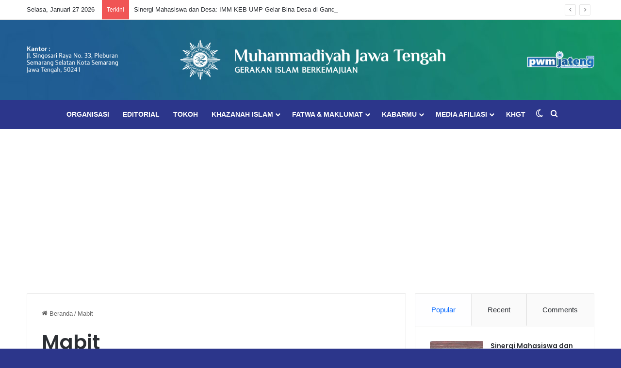

--- FILE ---
content_type: text/html; charset=UTF-8
request_url: https://pwmjateng.com/tag/mabit/
body_size: 26830
content:
<!DOCTYPE html>
<html lang="id" class="" data-skin="light">
<head>
	<meta charset="UTF-8" />
	<meta name="robots" content="max-image-preview:large">
	<link rel="profile" href="https://gmpg.org/xfn/11" />
	
<meta http-equiv='x-dns-prefetch-control' content='on'>
<link rel='dns-prefetch' href='//cdnjs.cloudflare.com' />
<link rel='dns-prefetch' href='//ajax.googleapis.com' />
<link rel='dns-prefetch' href='//fonts.googleapis.com' />
<link rel='dns-prefetch' href='//fonts.gstatic.com' />
<link rel='dns-prefetch' href='//s.gravatar.com' />
<link rel='dns-prefetch' href='//www.google-analytics.com' />
<link rel='preload' as='script' href='https://ajax.googleapis.com/ajax/libs/webfont/1/webfont.js'>
<meta name='robots' content='index, follow, max-image-preview:large, max-snippet:-1, max-video-preview:-1' />

	<!-- This site is optimized with the Yoast SEO Premium plugin v25.8 (Yoast SEO v26.8) - https://yoast.com/product/yoast-seo-premium-wordpress/ -->
	<title>Mabit Archives | Muhammadiyah Jateng</title>
	<meta name="description" content="PWMJateng.com adalah sebuat platform website milik Pimpinan Muhammadiyah Jawa Tengah yang menyajikan berita dan artikel yang informatif berkemajuan" />
	<link rel="canonical" href="https://pwmjateng.com/tag/mabit/" />
	<meta property="og:locale" content="id_ID" />
	<meta property="og:type" content="article" />
	<meta property="og:title" content="Mabit Archives" />
	<meta property="og:description" content="PWMJateng.com adalah sebuat platform website milik Pimpinan Muhammadiyah Jawa Tengah yang menyajikan berita dan artikel yang informatif berkemajuan" />
	<meta property="og:url" content="https://pwmjateng.com/tag/mabit/" />
	<meta property="og:site_name" content="Muhammadiyah Jateng" />
	<meta property="og:image" content="https://pwmjateng.com/wp-content/uploads/2025/02/Logo-Muh_Hijau.png" />
	<meta property="og:image:width" content="1500" />
	<meta property="og:image:height" content="1500" />
	<meta property="og:image:type" content="image/png" />
	<meta name="twitter:card" content="summary_large_image" />
	<meta name="twitter:site" content="@pwmjateng" />
	<script type="application/ld+json" class="yoast-schema-graph">{"@context":"https://schema.org","@graph":[{"@type":"CollectionPage","@id":"https://pwmjateng.com/tag/mabit/","url":"https://pwmjateng.com/tag/mabit/","name":"Mabit Archives | Muhammadiyah Jateng","isPartOf":{"@id":"https://pwmjateng.com/#website"},"primaryImageOfPage":{"@id":"https://pwmjateng.com/tag/mabit/#primaryimage"},"image":{"@id":"https://pwmjateng.com/tag/mabit/#primaryimage"},"thumbnailUrl":"https://pwmjateng.com/wp-content/uploads/2024/05/Gambar-WhatsApp-2024-05-28-pukul-07.10.57_005ebdb1.jpg","description":"PWMJateng.com adalah sebuat platform website milik Pimpinan Muhammadiyah Jawa Tengah yang menyajikan berita dan artikel yang informatif berkemajuan","breadcrumb":{"@id":"https://pwmjateng.com/tag/mabit/#breadcrumb"},"inLanguage":"id"},{"@type":"ImageObject","inLanguage":"id","@id":"https://pwmjateng.com/tag/mabit/#primaryimage","url":"https://pwmjateng.com/wp-content/uploads/2024/05/Gambar-WhatsApp-2024-05-28-pukul-07.10.57_005ebdb1.jpg","contentUrl":"https://pwmjateng.com/wp-content/uploads/2024/05/Gambar-WhatsApp-2024-05-28-pukul-07.10.57_005ebdb1.jpg","width":1280,"height":561,"caption":"mabit"},{"@type":"BreadcrumbList","@id":"https://pwmjateng.com/tag/mabit/#breadcrumb","itemListElement":[{"@type":"ListItem","position":1,"name":"Home","item":"https://pwmjateng.com/"},{"@type":"ListItem","position":2,"name":"Mabit"}]},{"@type":"WebSite","@id":"https://pwmjateng.com/#website","url":"https://pwmjateng.com/","name":"Muhammadiyah Jateng","description":"Unggul Berkemajuan","publisher":{"@id":"https://pwmjateng.com/#organization"},"alternateName":"PWM Jateng","potentialAction":[{"@type":"SearchAction","target":{"@type":"EntryPoint","urlTemplate":"https://pwmjateng.com/?s={search_term_string}"},"query-input":{"@type":"PropertyValueSpecification","valueRequired":true,"valueName":"search_term_string"}}],"inLanguage":"id"},{"@type":"Organization","@id":"https://pwmjateng.com/#organization","name":"Muhammadiyah Jawa Tengah","alternateName":"PWM Jateng","url":"https://pwmjateng.com/","logo":{"@type":"ImageObject","inLanguage":"id","@id":"https://pwmjateng.com/#/schema/logo/image/","url":"https://pwmjateng.com/wp-content/uploads/2024/06/IconMu.jpg","contentUrl":"https://pwmjateng.com/wp-content/uploads/2024/06/IconMu.jpg","width":1042,"height":1042,"caption":"Muhammadiyah Jawa Tengah"},"image":{"@id":"https://pwmjateng.com/#/schema/logo/image/"},"sameAs":["https://facebook.com/pwmjateng","https://x.com/pwmjateng","https://www.instagram.com/pwmjateng","https://www.youtube.com/channel/UCcihkAeGlrr4y6Q0rnr40nQ"],"description":"Muhammadiyah adalah gerakan Islam yang mengemban misi dakwah amar ma’ruf nahi munkar dan tajdid, berasaskan Islam, bersumber pada al-Quran dan as-Sunnah, dengan maksud dan tujuan menegakkan dan menjunjung tinggi agama Islam sehingga terwujud masyarakat Islam yang sebenar-benarnya.","email":"pwmjateng@gmail.com","telephone":"(024) 8314823","legalName":"Persyarikatan Muhammadiyah","foundingDate":"1912-10-18","publishingPrinciples":"https://pwmjateng.com/","ownershipFundingInfo":"https://pwmjateng.com/"}]}</script>
	<!-- / Yoast SEO Premium plugin. -->


<link rel='dns-prefetch' href='//ads.muhammadiyah.or.id' />
<link rel="alternate" type="application/rss+xml" title="Muhammadiyah Jateng &raquo; Feed" href="https://pwmjateng.com/feed/" />
<link rel="alternate" type="application/rss+xml" title="Muhammadiyah Jateng &raquo; Umpan Komentar" href="https://pwmjateng.com/comments/feed/" />
		<script type="text/javascript">
			try {
				if( 'undefined' != typeof localStorage ){
					var tieSkin = localStorage.getItem('tie-skin');
				}

				
				var html = document.getElementsByTagName('html')[0].classList,
						htmlSkin = 'light';

				if( html.contains('dark-skin') ){
					htmlSkin = 'dark';
				}

				if( tieSkin != null && tieSkin != htmlSkin ){
					html.add('tie-skin-inverted');
					var tieSkinInverted = true;
				}

				if( tieSkin == 'dark' ){
					html.add('dark-skin');
				}
				else if( tieSkin == 'light' ){
					html.remove( 'dark-skin' );
				}
				
			} catch(e) { console.log( e ) }

		</script>
		<link rel="alternate" type="application/rss+xml" title="Muhammadiyah Jateng &raquo; Mabit Umpan Tag" href="https://pwmjateng.com/tag/mabit/feed/" />

		<style type="text/css">
			:root{				
			--tie-preset-gradient-1: linear-gradient(135deg, rgba(6, 147, 227, 1) 0%, rgb(155, 81, 224) 100%);
			--tie-preset-gradient-2: linear-gradient(135deg, rgb(122, 220, 180) 0%, rgb(0, 208, 130) 100%);
			--tie-preset-gradient-3: linear-gradient(135deg, rgba(252, 185, 0, 1) 0%, rgba(255, 105, 0, 1) 100%);
			--tie-preset-gradient-4: linear-gradient(135deg, rgba(255, 105, 0, 1) 0%, rgb(207, 46, 46) 100%);
			--tie-preset-gradient-5: linear-gradient(135deg, rgb(238, 238, 238) 0%, rgb(169, 184, 195) 100%);
			--tie-preset-gradient-6: linear-gradient(135deg, rgb(74, 234, 220) 0%, rgb(151, 120, 209) 20%, rgb(207, 42, 186) 40%, rgb(238, 44, 130) 60%, rgb(251, 105, 98) 80%, rgb(254, 248, 76) 100%);
			--tie-preset-gradient-7: linear-gradient(135deg, rgb(255, 206, 236) 0%, rgb(152, 150, 240) 100%);
			--tie-preset-gradient-8: linear-gradient(135deg, rgb(254, 205, 165) 0%, rgb(254, 45, 45) 50%, rgb(107, 0, 62) 100%);
			--tie-preset-gradient-9: linear-gradient(135deg, rgb(255, 203, 112) 0%, rgb(199, 81, 192) 50%, rgb(65, 88, 208) 100%);
			--tie-preset-gradient-10: linear-gradient(135deg, rgb(255, 245, 203) 0%, rgb(182, 227, 212) 50%, rgb(51, 167, 181) 100%);
			--tie-preset-gradient-11: linear-gradient(135deg, rgb(202, 248, 128) 0%, rgb(113, 206, 126) 100%);
			--tie-preset-gradient-12: linear-gradient(135deg, rgb(2, 3, 129) 0%, rgb(40, 116, 252) 100%);
			--tie-preset-gradient-13: linear-gradient(135deg, #4D34FA, #ad34fa);
			--tie-preset-gradient-14: linear-gradient(135deg, #0057FF, #31B5FF);
			--tie-preset-gradient-15: linear-gradient(135deg, #FF007A, #FF81BD);
			--tie-preset-gradient-16: linear-gradient(135deg, #14111E, #4B4462);
			--tie-preset-gradient-17: linear-gradient(135deg, #F32758, #FFC581);

			
					--main-nav-background: #1f2024;
					--main-nav-secondry-background: rgba(0,0,0,0.2);
					--main-nav-primary-color: #0088ff;
					--main-nav-contrast-primary-color: #FFFFFF;
					--main-nav-text-color: #FFFFFF;
					--main-nav-secondry-text-color: rgba(225,255,255,0.5);
					--main-nav-main-border-color: rgba(255,255,255,0.07);
					--main-nav-secondry-border-color: rgba(255,255,255,0.04);
				
			}
		</style>
	<meta name="viewport" content="width=device-width, initial-scale=1.0" />		<!-- This site uses the Google Analytics by MonsterInsights plugin v9.11.1 - Using Analytics tracking - https://www.monsterinsights.com/ -->
							<script src="//www.googletagmanager.com/gtag/js?id=G-5CD2SLML9W"  data-cfasync="false" data-wpfc-render="false" type="text/javascript" async></script>
			<script data-cfasync="false" data-wpfc-render="false" type="text/javascript">
				var mi_version = '9.11.1';
				var mi_track_user = true;
				var mi_no_track_reason = '';
								var MonsterInsightsDefaultLocations = {"page_location":"https:\/\/pwmjateng.com\/tag\/mabit\/"};
								if ( typeof MonsterInsightsPrivacyGuardFilter === 'function' ) {
					var MonsterInsightsLocations = (typeof MonsterInsightsExcludeQuery === 'object') ? MonsterInsightsPrivacyGuardFilter( MonsterInsightsExcludeQuery ) : MonsterInsightsPrivacyGuardFilter( MonsterInsightsDefaultLocations );
				} else {
					var MonsterInsightsLocations = (typeof MonsterInsightsExcludeQuery === 'object') ? MonsterInsightsExcludeQuery : MonsterInsightsDefaultLocations;
				}

								var disableStrs = [
										'ga-disable-G-5CD2SLML9W',
									];

				/* Function to detect opted out users */
				function __gtagTrackerIsOptedOut() {
					for (var index = 0; index < disableStrs.length; index++) {
						if (document.cookie.indexOf(disableStrs[index] + '=true') > -1) {
							return true;
						}
					}

					return false;
				}

				/* Disable tracking if the opt-out cookie exists. */
				if (__gtagTrackerIsOptedOut()) {
					for (var index = 0; index < disableStrs.length; index++) {
						window[disableStrs[index]] = true;
					}
				}

				/* Opt-out function */
				function __gtagTrackerOptout() {
					for (var index = 0; index < disableStrs.length; index++) {
						document.cookie = disableStrs[index] + '=true; expires=Thu, 31 Dec 2099 23:59:59 UTC; path=/';
						window[disableStrs[index]] = true;
					}
				}

				if ('undefined' === typeof gaOptout) {
					function gaOptout() {
						__gtagTrackerOptout();
					}
				}
								window.dataLayer = window.dataLayer || [];

				window.MonsterInsightsDualTracker = {
					helpers: {},
					trackers: {},
				};
				if (mi_track_user) {
					function __gtagDataLayer() {
						dataLayer.push(arguments);
					}

					function __gtagTracker(type, name, parameters) {
						if (!parameters) {
							parameters = {};
						}

						if (parameters.send_to) {
							__gtagDataLayer.apply(null, arguments);
							return;
						}

						if (type === 'event') {
														parameters.send_to = monsterinsights_frontend.v4_id;
							var hookName = name;
							if (typeof parameters['event_category'] !== 'undefined') {
								hookName = parameters['event_category'] + ':' + name;
							}

							if (typeof MonsterInsightsDualTracker.trackers[hookName] !== 'undefined') {
								MonsterInsightsDualTracker.trackers[hookName](parameters);
							} else {
								__gtagDataLayer('event', name, parameters);
							}
							
						} else {
							__gtagDataLayer.apply(null, arguments);
						}
					}

					__gtagTracker('js', new Date());
					__gtagTracker('set', {
						'developer_id.dZGIzZG': true,
											});
					if ( MonsterInsightsLocations.page_location ) {
						__gtagTracker('set', MonsterInsightsLocations);
					}
										__gtagTracker('config', 'G-5CD2SLML9W', {"forceSSL":"true","link_attribution":"true"} );
										window.gtag = __gtagTracker;										(function () {
						/* https://developers.google.com/analytics/devguides/collection/analyticsjs/ */
						/* ga and __gaTracker compatibility shim. */
						var noopfn = function () {
							return null;
						};
						var newtracker = function () {
							return new Tracker();
						};
						var Tracker = function () {
							return null;
						};
						var p = Tracker.prototype;
						p.get = noopfn;
						p.set = noopfn;
						p.send = function () {
							var args = Array.prototype.slice.call(arguments);
							args.unshift('send');
							__gaTracker.apply(null, args);
						};
						var __gaTracker = function () {
							var len = arguments.length;
							if (len === 0) {
								return;
							}
							var f = arguments[len - 1];
							if (typeof f !== 'object' || f === null || typeof f.hitCallback !== 'function') {
								if ('send' === arguments[0]) {
									var hitConverted, hitObject = false, action;
									if ('event' === arguments[1]) {
										if ('undefined' !== typeof arguments[3]) {
											hitObject = {
												'eventAction': arguments[3],
												'eventCategory': arguments[2],
												'eventLabel': arguments[4],
												'value': arguments[5] ? arguments[5] : 1,
											}
										}
									}
									if ('pageview' === arguments[1]) {
										if ('undefined' !== typeof arguments[2]) {
											hitObject = {
												'eventAction': 'page_view',
												'page_path': arguments[2],
											}
										}
									}
									if (typeof arguments[2] === 'object') {
										hitObject = arguments[2];
									}
									if (typeof arguments[5] === 'object') {
										Object.assign(hitObject, arguments[5]);
									}
									if ('undefined' !== typeof arguments[1].hitType) {
										hitObject = arguments[1];
										if ('pageview' === hitObject.hitType) {
											hitObject.eventAction = 'page_view';
										}
									}
									if (hitObject) {
										action = 'timing' === arguments[1].hitType ? 'timing_complete' : hitObject.eventAction;
										hitConverted = mapArgs(hitObject);
										__gtagTracker('event', action, hitConverted);
									}
								}
								return;
							}

							function mapArgs(args) {
								var arg, hit = {};
								var gaMap = {
									'eventCategory': 'event_category',
									'eventAction': 'event_action',
									'eventLabel': 'event_label',
									'eventValue': 'event_value',
									'nonInteraction': 'non_interaction',
									'timingCategory': 'event_category',
									'timingVar': 'name',
									'timingValue': 'value',
									'timingLabel': 'event_label',
									'page': 'page_path',
									'location': 'page_location',
									'title': 'page_title',
									'referrer' : 'page_referrer',
								};
								for (arg in args) {
																		if (!(!args.hasOwnProperty(arg) || !gaMap.hasOwnProperty(arg))) {
										hit[gaMap[arg]] = args[arg];
									} else {
										hit[arg] = args[arg];
									}
								}
								return hit;
							}

							try {
								f.hitCallback();
							} catch (ex) {
							}
						};
						__gaTracker.create = newtracker;
						__gaTracker.getByName = newtracker;
						__gaTracker.getAll = function () {
							return [];
						};
						__gaTracker.remove = noopfn;
						__gaTracker.loaded = true;
						window['__gaTracker'] = __gaTracker;
					})();
									} else {
										console.log("");
					(function () {
						function __gtagTracker() {
							return null;
						}

						window['__gtagTracker'] = __gtagTracker;
						window['gtag'] = __gtagTracker;
					})();
									}
			</script>
							<!-- / Google Analytics by MonsterInsights -->
		<style id='wp-img-auto-sizes-contain-inline-css' type='text/css'>
img:is([sizes=auto i],[sizes^="auto," i]){contain-intrinsic-size:3000px 1500px}
/*# sourceURL=wp-img-auto-sizes-contain-inline-css */
</style>
<style id='wp-emoji-styles-inline-css' type='text/css'>

	img.wp-smiley, img.emoji {
		display: inline !important;
		border: none !important;
		box-shadow: none !important;
		height: 1em !important;
		width: 1em !important;
		margin: 0 0.07em !important;
		vertical-align: -0.1em !important;
		background: none !important;
		padding: 0 !important;
	}
/*# sourceURL=wp-emoji-styles-inline-css */
</style>
<link rel='stylesheet' id='wmvp-style-videos-list-css' href='https://pwmjateng.com/wp-content/plugins/wm-video-playlists/assets/css/style.css?ver=1.0.2' type='text/css' media='all' />
<link rel='stylesheet' id='wp-event-manager-frontend-css' href='https://pwmjateng.com/wp-content/plugins/wp-event-manager/assets/css/frontend.min.css?ver=2febbd8975ae4e2f21bb066ad56fdeeb' type='text/css' media='all' />
<link rel='stylesheet' id='wp-event-manager-jquery-ui-css-css' href='https://pwmjateng.com/wp-content/plugins/wp-event-manager/assets/js/jquery-ui/jquery-ui.css?ver=2febbd8975ae4e2f21bb066ad56fdeeb' type='text/css' media='all' />
<link rel='stylesheet' id='wp-event-manager-jquery-timepicker-css-css' href='https://pwmjateng.com/wp-content/plugins/wp-event-manager/assets/js/jquery-timepicker/jquery.timepicker.min.css?ver=2febbd8975ae4e2f21bb066ad56fdeeb' type='text/css' media='all' />
<link rel='stylesheet' id='wp-event-manager-grid-style-css' href='https://pwmjateng.com/wp-content/plugins/wp-event-manager/assets/css/wpem-grid.min.css?ver=2febbd8975ae4e2f21bb066ad56fdeeb' type='text/css' media='all' />
<link rel='stylesheet' id='wp-event-manager-font-style-css' href='https://pwmjateng.com/wp-content/plugins/wp-event-manager/assets/fonts/style.css?ver=2febbd8975ae4e2f21bb066ad56fdeeb' type='text/css' media='all' />
<link rel='stylesheet' id='select2-css' href='https://pwmjateng.com/wp-content/plugins/wp-radio/assets/vendor/select2/select2.min.css?ver=4.0.11' type='text/css' media='all' />
<link rel='stylesheet' id='dashicons-css' href='https://pwmjateng.com/wp-includes/css/dashicons.min.css?ver=2febbd8975ae4e2f21bb066ad56fdeeb' type='text/css' media='all' />
<link rel='stylesheet' id='wp-radio-css' href='https://pwmjateng.com/wp-content/plugins/wp-radio/assets/css/frontend.css?ver=3.1.9' type='text/css' media='all' />
<link rel='stylesheet' id='awsm-team-css' href='https://pwmjateng.com/wp-content/plugins/awsm-team/css/team.min.css?ver=1.3.3' type='text/css' media='all' />
<link rel='stylesheet' id='tablepress-default-css' href='https://pwmjateng.com/wp-content/plugins/tablepress/css/build/default.css?ver=3.2.6' type='text/css' media='all' />
<link rel='stylesheet' id='tie-css-base-css' href='https://pwmjateng.com/wp-content/themes/jannah/assets/css/base.min.css?ver=7.5.1' type='text/css' media='all' />
<link rel='stylesheet' id='tie-css-styles-css' href='https://pwmjateng.com/wp-content/themes/jannah/assets/css/style.min.css?ver=7.5.1' type='text/css' media='all' />
<link rel='stylesheet' id='tie-css-widgets-css' href='https://pwmjateng.com/wp-content/themes/jannah/assets/css/widgets.min.css?ver=7.5.1' type='text/css' media='all' />
<link rel='stylesheet' id='tie-css-helpers-css' href='https://pwmjateng.com/wp-content/themes/jannah/assets/css/helpers.min.css?ver=7.5.1' type='text/css' media='all' />
<link rel='stylesheet' id='tie-fontawesome5-css' href='https://pwmjateng.com/wp-content/themes/jannah/assets/css/fontawesome.css?ver=7.5.1' type='text/css' media='all' />
<link rel='stylesheet' id='tie-css-ilightbox-css' href='https://pwmjateng.com/wp-content/themes/jannah/assets/ilightbox/dark-skin/skin.css?ver=7.5.1' type='text/css' media='all' />
<link rel='stylesheet' id='tie-css-shortcodes-css' href='https://pwmjateng.com/wp-content/themes/jannah/assets/css/plugins/shortcodes.min.css?ver=7.5.1' type='text/css' media='all' />
<link rel='stylesheet' id='taqyeem-styles-css' href='https://pwmjateng.com/wp-content/themes/jannah/assets/css/plugins/taqyeem.min.css?ver=7.5.1' type='text/css' media='all' />
<style id='taqyeem-styles-inline-css' type='text/css'>
.wf-active .logo-text,.wf-active h1,.wf-active h2,.wf-active h3,.wf-active h4,.wf-active h5,.wf-active h6,.wf-active .the-subtitle{font-family: 'Poppins';}#main-nav .main-menu > ul > li > a{text-transform: uppercase;}#tie-body{background-color: #2c368b;background-image: -webkit-linear-gradient(45deg,#2c368b,#01a54d);background-image: linear-gradient(45deg,#2c368b,#01a54d);}#header-notification-bar{background: var( --tie-preset-gradient-13 );}#header-notification-bar{--tie-buttons-color: #FFFFFF;--tie-buttons-border-color: #FFFFFF;--tie-buttons-hover-color: #e1e1e1;--tie-buttons-hover-text: #000000;}#header-notification-bar{--tie-buttons-text: #000000;}#main-nav,#main-nav .menu-sub-content,#main-nav .comp-sub-menu,#main-nav ul.cats-vertical li a.is-active,#main-nav ul.cats-vertical li a:hover,#autocomplete-suggestions.search-in-main-nav{background-color: #2c368b;}#main-nav{border-width: 0;}#theme-header #main-nav:not(.fixed-nav){bottom: 0;}#main-nav .icon-basecloud-bg:after{color: #2c368b;}#autocomplete-suggestions.search-in-main-nav{border-color: rgba(255,255,255,0.07);}.main-nav-boxed #main-nav .main-menu-wrapper{border-width: 0;}#footer{background-color: #e0e0e0;}#site-info{background-image: url(https://pwmjateng.com/wp-content/uploads/2024/02/Web-Builder_Background-1-scaled.jpg);}@media (max-width: 991px) {#tie-wrapper #theme-header,#tie-wrapper #theme-header #main-nav .main-menu-wrapper,#tie-wrapper #theme-header .logo-container{background: transparent;}#tie-wrapper #theme-header .logo-container,#tie-wrapper #theme-header #main-nav {background: #2c368b;background: -webkit-linear-gradient(90deg,#01a54d,#2c368b );background: -moz-linear-gradient(90deg,#01a54d,#2c368b );background: -o-linear-gradient(90deg,#01a54d,#2c368b );background: linear-gradient(90deg,#2c368b,#01a54d );}#mobile-header-components-area_1 .components .comp-sub-menu{background-color: #2c368b;}#mobile-header-components-area_2 .components .comp-sub-menu{background-color: #01a54d;}}#tie-wrapper #theme-header{background-image: url(https://pwmjateng.com/wp-content/uploads/2024/02/Web-Builder_Background-1-scaled.jpg);}#footer .posts-list-counter .posts-list-items li.widget-post-list:before{border-color: #e0e0e0;}#footer .timeline-widget a .date:before{border-color: rgba(224,224,224,0.8);}#footer .footer-boxed-widget-area,#footer textarea,#footer input:not([type=submit]),#footer select,#footer code,#footer kbd,#footer pre,#footer samp,#footer .show-more-button,#footer .slider-links .tie-slider-nav span,#footer #wp-calendar,#footer #wp-calendar tbody td,#footer #wp-calendar thead th,#footer .widget.buddypress .item-options a{border-color: rgba(0,0,0,0.1);}#footer .social-statistics-widget .white-bg li.social-icons-item a,#footer .widget_tag_cloud .tagcloud a,#footer .latest-tweets-widget .slider-links .tie-slider-nav span,#footer .widget_layered_nav_filters a{border-color: rgba(0,0,0,0.1);}#footer .social-statistics-widget .white-bg li:before{background: rgba(0,0,0,0.1);}.site-footer #wp-calendar tbody td{background: rgba(0,0,0,0.02);}#footer .white-bg .social-icons-item a span.followers span,#footer .circle-three-cols .social-icons-item a .followers-num,#footer .circle-three-cols .social-icons-item a .followers-name{color: rgba(0,0,0,0.8);}#footer .timeline-widget ul:before,#footer .timeline-widget a:not(:hover) .date:before{background-color: #c2c2c2;}#site-info,#site-info ul.social-icons li a:not(:hover) span{color: #ffffff;}.tie-cat-5520,.tie-cat-item-5520 > span{background-color:#e67e22 !important;color:#FFFFFF !important;}.tie-cat-5520:after{border-top-color:#e67e22 !important;}.tie-cat-5520:hover{background-color:#c86004 !important;}.tie-cat-5520:hover:after{border-top-color:#c86004 !important;}.tie-cat-5521,.tie-cat-item-5521 > span{background-color:#2ecc71 !important;color:#FFFFFF !important;}.tie-cat-5521:after{border-top-color:#2ecc71 !important;}.tie-cat-5521:hover{background-color:#10ae53 !important;}.tie-cat-5521:hover:after{border-top-color:#10ae53 !important;}.tie-cat-5522,.tie-cat-item-5522 > span{background-color:#9b59b6 !important;color:#FFFFFF !important;}.tie-cat-5522:after{border-top-color:#9b59b6 !important;}.tie-cat-5522:hover{background-color:#7d3b98 !important;}.tie-cat-5522:hover:after{border-top-color:#7d3b98 !important;}.tie-cat-5523,.tie-cat-item-5523 > span{background-color:#34495e !important;color:#FFFFFF !important;}.tie-cat-5523:after{border-top-color:#34495e !important;}.tie-cat-5523:hover{background-color:#162b40 !important;}.tie-cat-5523:hover:after{border-top-color:#162b40 !important;}.tie-cat-5524,.tie-cat-item-5524 > span{background-color:#795548 !important;color:#FFFFFF !important;}.tie-cat-5524:after{border-top-color:#795548 !important;}.tie-cat-5524:hover{background-color:#5b372a !important;}.tie-cat-5524:hover:after{border-top-color:#5b372a !important;}.tie-cat-5525,.tie-cat-item-5525 > span{background-color:#4CAF50 !important;color:#FFFFFF !important;}.tie-cat-5525:after{border-top-color:#4CAF50 !important;}.tie-cat-5525:hover{background-color:#2e9132 !important;}.tie-cat-5525:hover:after{border-top-color:#2e9132 !important;}@media (min-width: 1200px){.container{width: auto;}}.boxed-layout #tie-wrapper,.boxed-layout .fixed-nav{max-width: 1330px;}@media (min-width: 1300px){.container,.wide-next-prev-slider-wrapper .slider-main-container{max-width: 1300px;}}@media (max-width: 991px){.side-aside.normal-side{background: #2c368b;background: -webkit-linear-gradient(135deg,#01a54d,#2c368b );background: -moz-linear-gradient(135deg,#01a54d,#2c368b );background: -o-linear-gradient(135deg,#01a54d,#2c368b );background: linear-gradient(135deg,#2c368b,#01a54d );}}.tie-insta-header {margin-bottom: 15px;}.tie-insta-avatar a {width: 70px;height: 70px;display: block;position: relative;float: left;margin-right: 15px;margin-bottom: 15px;}.tie-insta-avatar a:before {content: "";position: absolute;width: calc(100% + 6px);height: calc(100% + 6px);left: -3px;top: -3px;border-radius: 50%;background: #d6249f;background: radial-gradient(circle at 30% 107%,#fdf497 0%,#fdf497 5%,#fd5949 45%,#d6249f 60%,#285AEB 90%);}.tie-insta-avatar a:after {position: absolute;content: "";width: calc(100% + 3px);height: calc(100% + 3px);left: -2px;top: -2px;border-radius: 50%;background: #fff;}.dark-skin .tie-insta-avatar a:after {background: #27292d;}.tie-insta-avatar img {border-radius: 50%;position: relative;z-index: 2;transition: all 0.25s;}.tie-insta-avatar img:hover {box-shadow: 0px 0px 15px 0 #6b54c6;}.tie-insta-info {font-size: 1.3em;font-weight: bold;margin-bottom: 5px;}
/*# sourceURL=taqyeem-styles-inline-css */
</style>
<script type="text/javascript" src="https://pwmjateng.com/wp-content/plugins/google-analytics-for-wordpress/assets/js/frontend-gtag.min.js?ver=9.11.1" id="monsterinsights-frontend-script-js" async="async" data-wp-strategy="async"></script>
<script data-cfasync="false" data-wpfc-render="false" type="text/javascript" id='monsterinsights-frontend-script-js-extra'>/* <![CDATA[ */
var monsterinsights_frontend = {"js_events_tracking":"true","download_extensions":"doc,pdf,ppt,zip,xls,docx,pptx,xlsx","inbound_paths":"[]","home_url":"https:\/\/pwmjateng.com","hash_tracking":"false","v4_id":"G-5CD2SLML9W"};/* ]]> */
</script>
<script type="text/javascript" src="https://ads.muhammadiyah.or.id/widget/script?ver=1.0.0" id="adsmu-script-js"></script>
<script type="text/javascript" src="https://pwmjateng.com/wp-includes/js/jquery/jquery.min.js?ver=3.7.1" id="jquery-core-js"></script>
<script type="text/javascript" src="https://pwmjateng.com/wp-includes/js/jquery/jquery-migrate.min.js?ver=3.4.1" id="jquery-migrate-js"></script>
<link rel="https://api.w.org/" href="https://pwmjateng.com/wp-json/" /><link rel="alternate" title="JSON" type="application/json" href="https://pwmjateng.com/wp-json/wp/v2/tags/442" /><link rel="EditURI" type="application/rsd+xml" title="RSD" href="https://pwmjateng.com/xmlrpc.php?rsd" />

<script type='text/javascript'>
/* <![CDATA[ */
var taqyeem = {"ajaxurl":"https://pwmjateng.com/wp-admin/admin-ajax.php" , "your_rating":"Your Rating:"};
/* ]]> */
</script>

<style>html:not(.dark-skin) .light-skin{--wmvp-playlist-head-bg: var(--brand-color);--wmvp-playlist-head-color: var(--bright-color);--wmvp-current-video-bg: #f2f4f5;--wmvp-current-video-color: #000;--wmvp-playlist-bg: #fff;--wmvp-playlist-color: #000;--wmvp-playlist-outer-border: 1px solid rgba(0,0,0,0.07);--wmvp-playlist-inner-border-color: rgba(0,0,0,0.07);}</style><style>.dark-skin{--wmvp-playlist-head-bg: #131416;--wmvp-playlist-head-color: #fff;--wmvp-current-video-bg: #24262a;--wmvp-current-video-color: #fff;--wmvp-playlist-bg: #1a1b1f;--wmvp-playlist-color: #fff;--wmvp-playlist-outer-border: 1px solid rgba(0,0,0,0.07);--wmvp-playlist-inner-border-color: rgba(255,255,255,0.05);}</style><meta http-equiv="X-UA-Compatible" content="IE=edge">
<script async src="https://pagead2.googlesyndication.com/pagead/js/adsbygoogle.js?client=ca-pub-6338384400787130"
     crossorigin="anonymous"></script><link rel="icon" href="https://pwmjateng.com/wp-content/uploads/2024/04/cropped-Logo-Muhammadiyah-32x32.png" sizes="32x32" />
<link rel="icon" href="https://pwmjateng.com/wp-content/uploads/2024/04/cropped-Logo-Muhammadiyah-192x192.png" sizes="192x192" />
<link rel="apple-touch-icon" href="https://pwmjateng.com/wp-content/uploads/2024/04/cropped-Logo-Muhammadiyah-180x180.png" />
<meta name="msapplication-TileImage" content="https://pwmjateng.com/wp-content/uploads/2024/04/cropped-Logo-Muhammadiyah-270x270.png" />

<!-- BEGIN Analytics Insights v6.3.12 - https://wordpress.org/plugins/analytics-insights/ -->
<script async src="https://www.googletagmanager.com/gtag/js?id=G-FE25BQCZQC"></script>
<script>
  window.dataLayer = window.dataLayer || [];
  function gtag(){dataLayer.push(arguments);}
  gtag('js', new Date());
  gtag('config', 'G-FE25BQCZQC');
  if (window.performance) {
    var timeSincePageLoad = Math.round(performance.now());
    gtag('event', 'timing_complete', {
      'name': 'load',
      'value': timeSincePageLoad,
      'event_category': 'JS Dependencies'
    });
  }
</script>
<!-- END Analytics Insights -->
		<style type="text/css" id="wp-custom-css">
			.tablepress {
  border-collapse: collapse;
  width: 100%;
  font-size: 12px;
  line-height: 1.4;
}

.tablepress th {
  background-color: #006699;
  color: white;
  text-align: center;
  padding: 10px;
  line-height: 1;
}

.tablepress td {
  border: 1px solid #ccc;
  padding: 8px;
  text-align: left;
}

.tablepress tbody tr:nth-child(even) {
  background-color: #f2f2f2;
}

@media screen and (max-width: 768px) {
  .tablepress-id-3 {
    font-size: 11px;
  }

  .tablepress th,
  .tablepress td {
    padding: 6px; /* opsional agar tidak terlalu sempit */
  }
}
		</style>
		<style id="wpforms-css-vars-root">
				:root {
					--wpforms-field-border-radius: 3px;
--wpforms-field-border-style: solid;
--wpforms-field-border-size: 1px;
--wpforms-field-background-color: #ffffff;
--wpforms-field-border-color: rgba( 0, 0, 0, 0.25 );
--wpforms-field-border-color-spare: rgba( 0, 0, 0, 0.25 );
--wpforms-field-text-color: rgba( 0, 0, 0, 0.7 );
--wpforms-field-menu-color: #ffffff;
--wpforms-label-color: rgba( 0, 0, 0, 0.85 );
--wpforms-label-sublabel-color: rgba( 0, 0, 0, 0.55 );
--wpforms-label-error-color: #d63637;
--wpforms-button-border-radius: 3px;
--wpforms-button-border-style: none;
--wpforms-button-border-size: 1px;
--wpforms-button-background-color: #066aab;
--wpforms-button-border-color: #066aab;
--wpforms-button-text-color: #ffffff;
--wpforms-page-break-color: #066aab;
--wpforms-background-image: none;
--wpforms-background-position: center center;
--wpforms-background-repeat: no-repeat;
--wpforms-background-size: cover;
--wpforms-background-width: 100px;
--wpforms-background-height: 100px;
--wpforms-background-color: rgba( 0, 0, 0, 0 );
--wpforms-background-url: none;
--wpforms-container-padding: 0px;
--wpforms-container-border-style: none;
--wpforms-container-border-width: 1px;
--wpforms-container-border-color: #000000;
--wpforms-container-border-radius: 3px;
--wpforms-field-size-input-height: 43px;
--wpforms-field-size-input-spacing: 15px;
--wpforms-field-size-font-size: 16px;
--wpforms-field-size-line-height: 19px;
--wpforms-field-size-padding-h: 14px;
--wpforms-field-size-checkbox-size: 16px;
--wpforms-field-size-sublabel-spacing: 5px;
--wpforms-field-size-icon-size: 1;
--wpforms-label-size-font-size: 16px;
--wpforms-label-size-line-height: 19px;
--wpforms-label-size-sublabel-font-size: 14px;
--wpforms-label-size-sublabel-line-height: 17px;
--wpforms-button-size-font-size: 17px;
--wpforms-button-size-height: 41px;
--wpforms-button-size-padding-h: 15px;
--wpforms-button-size-margin-top: 10px;
--wpforms-container-shadow-size-box-shadow: none;

				}
			</style><style id='wp-block-heading-inline-css' type='text/css'>
h1:where(.wp-block-heading).has-background,h2:where(.wp-block-heading).has-background,h3:where(.wp-block-heading).has-background,h4:where(.wp-block-heading).has-background,h5:where(.wp-block-heading).has-background,h6:where(.wp-block-heading).has-background{padding:1.25em 2.375em}h1.has-text-align-left[style*=writing-mode]:where([style*=vertical-lr]),h1.has-text-align-right[style*=writing-mode]:where([style*=vertical-rl]),h2.has-text-align-left[style*=writing-mode]:where([style*=vertical-lr]),h2.has-text-align-right[style*=writing-mode]:where([style*=vertical-rl]),h3.has-text-align-left[style*=writing-mode]:where([style*=vertical-lr]),h3.has-text-align-right[style*=writing-mode]:where([style*=vertical-rl]),h4.has-text-align-left[style*=writing-mode]:where([style*=vertical-lr]),h4.has-text-align-right[style*=writing-mode]:where([style*=vertical-rl]),h5.has-text-align-left[style*=writing-mode]:where([style*=vertical-lr]),h5.has-text-align-right[style*=writing-mode]:where([style*=vertical-rl]),h6.has-text-align-left[style*=writing-mode]:where([style*=vertical-lr]),h6.has-text-align-right[style*=writing-mode]:where([style*=vertical-rl]){rotate:180deg}
/*# sourceURL=https://pwmjateng.com/wp-includes/blocks/heading/style.min.css */
</style>
<style id='wp-block-paragraph-inline-css' type='text/css'>
.is-small-text{font-size:.875em}.is-regular-text{font-size:1em}.is-large-text{font-size:2.25em}.is-larger-text{font-size:3em}.has-drop-cap:not(:focus):first-letter{float:left;font-size:8.4em;font-style:normal;font-weight:100;line-height:.68;margin:.05em .1em 0 0;text-transform:uppercase}body.rtl .has-drop-cap:not(:focus):first-letter{float:none;margin-left:.1em}p.has-drop-cap.has-background{overflow:hidden}:root :where(p.has-background){padding:1.25em 2.375em}:where(p.has-text-color:not(.has-link-color)) a{color:inherit}p.has-text-align-left[style*="writing-mode:vertical-lr"],p.has-text-align-right[style*="writing-mode:vertical-rl"]{rotate:180deg}
/*# sourceURL=https://pwmjateng.com/wp-includes/blocks/paragraph/style.min.css */
</style>
<style id='global-styles-inline-css' type='text/css'>
:root{--wp--preset--aspect-ratio--square: 1;--wp--preset--aspect-ratio--4-3: 4/3;--wp--preset--aspect-ratio--3-4: 3/4;--wp--preset--aspect-ratio--3-2: 3/2;--wp--preset--aspect-ratio--2-3: 2/3;--wp--preset--aspect-ratio--16-9: 16/9;--wp--preset--aspect-ratio--9-16: 9/16;--wp--preset--color--black: #000000;--wp--preset--color--cyan-bluish-gray: #abb8c3;--wp--preset--color--white: #ffffff;--wp--preset--color--pale-pink: #f78da7;--wp--preset--color--vivid-red: #cf2e2e;--wp--preset--color--luminous-vivid-orange: #ff6900;--wp--preset--color--luminous-vivid-amber: #fcb900;--wp--preset--color--light-green-cyan: #7bdcb5;--wp--preset--color--vivid-green-cyan: #00d084;--wp--preset--color--pale-cyan-blue: #8ed1fc;--wp--preset--color--vivid-cyan-blue: #0693e3;--wp--preset--color--vivid-purple: #9b51e0;--wp--preset--color--global-color: #0088ff;--wp--preset--gradient--vivid-cyan-blue-to-vivid-purple: linear-gradient(135deg,rgb(6,147,227) 0%,rgb(155,81,224) 100%);--wp--preset--gradient--light-green-cyan-to-vivid-green-cyan: linear-gradient(135deg,rgb(122,220,180) 0%,rgb(0,208,130) 100%);--wp--preset--gradient--luminous-vivid-amber-to-luminous-vivid-orange: linear-gradient(135deg,rgb(252,185,0) 0%,rgb(255,105,0) 100%);--wp--preset--gradient--luminous-vivid-orange-to-vivid-red: linear-gradient(135deg,rgb(255,105,0) 0%,rgb(207,46,46) 100%);--wp--preset--gradient--very-light-gray-to-cyan-bluish-gray: linear-gradient(135deg,rgb(238,238,238) 0%,rgb(169,184,195) 100%);--wp--preset--gradient--cool-to-warm-spectrum: linear-gradient(135deg,rgb(74,234,220) 0%,rgb(151,120,209) 20%,rgb(207,42,186) 40%,rgb(238,44,130) 60%,rgb(251,105,98) 80%,rgb(254,248,76) 100%);--wp--preset--gradient--blush-light-purple: linear-gradient(135deg,rgb(255,206,236) 0%,rgb(152,150,240) 100%);--wp--preset--gradient--blush-bordeaux: linear-gradient(135deg,rgb(254,205,165) 0%,rgb(254,45,45) 50%,rgb(107,0,62) 100%);--wp--preset--gradient--luminous-dusk: linear-gradient(135deg,rgb(255,203,112) 0%,rgb(199,81,192) 50%,rgb(65,88,208) 100%);--wp--preset--gradient--pale-ocean: linear-gradient(135deg,rgb(255,245,203) 0%,rgb(182,227,212) 50%,rgb(51,167,181) 100%);--wp--preset--gradient--electric-grass: linear-gradient(135deg,rgb(202,248,128) 0%,rgb(113,206,126) 100%);--wp--preset--gradient--midnight: linear-gradient(135deg,rgb(2,3,129) 0%,rgb(40,116,252) 100%);--wp--preset--font-size--small: 13px;--wp--preset--font-size--medium: 20px;--wp--preset--font-size--large: 36px;--wp--preset--font-size--x-large: 42px;--wp--preset--spacing--20: 0.44rem;--wp--preset--spacing--30: 0.67rem;--wp--preset--spacing--40: 1rem;--wp--preset--spacing--50: 1.5rem;--wp--preset--spacing--60: 2.25rem;--wp--preset--spacing--70: 3.38rem;--wp--preset--spacing--80: 5.06rem;--wp--preset--shadow--natural: 6px 6px 9px rgba(0, 0, 0, 0.2);--wp--preset--shadow--deep: 12px 12px 50px rgba(0, 0, 0, 0.4);--wp--preset--shadow--sharp: 6px 6px 0px rgba(0, 0, 0, 0.2);--wp--preset--shadow--outlined: 6px 6px 0px -3px rgb(255, 255, 255), 6px 6px rgb(0, 0, 0);--wp--preset--shadow--crisp: 6px 6px 0px rgb(0, 0, 0);}:where(.is-layout-flex){gap: 0.5em;}:where(.is-layout-grid){gap: 0.5em;}body .is-layout-flex{display: flex;}.is-layout-flex{flex-wrap: wrap;align-items: center;}.is-layout-flex > :is(*, div){margin: 0;}body .is-layout-grid{display: grid;}.is-layout-grid > :is(*, div){margin: 0;}:where(.wp-block-columns.is-layout-flex){gap: 2em;}:where(.wp-block-columns.is-layout-grid){gap: 2em;}:where(.wp-block-post-template.is-layout-flex){gap: 1.25em;}:where(.wp-block-post-template.is-layout-grid){gap: 1.25em;}.has-black-color{color: var(--wp--preset--color--black) !important;}.has-cyan-bluish-gray-color{color: var(--wp--preset--color--cyan-bluish-gray) !important;}.has-white-color{color: var(--wp--preset--color--white) !important;}.has-pale-pink-color{color: var(--wp--preset--color--pale-pink) !important;}.has-vivid-red-color{color: var(--wp--preset--color--vivid-red) !important;}.has-luminous-vivid-orange-color{color: var(--wp--preset--color--luminous-vivid-orange) !important;}.has-luminous-vivid-amber-color{color: var(--wp--preset--color--luminous-vivid-amber) !important;}.has-light-green-cyan-color{color: var(--wp--preset--color--light-green-cyan) !important;}.has-vivid-green-cyan-color{color: var(--wp--preset--color--vivid-green-cyan) !important;}.has-pale-cyan-blue-color{color: var(--wp--preset--color--pale-cyan-blue) !important;}.has-vivid-cyan-blue-color{color: var(--wp--preset--color--vivid-cyan-blue) !important;}.has-vivid-purple-color{color: var(--wp--preset--color--vivid-purple) !important;}.has-black-background-color{background-color: var(--wp--preset--color--black) !important;}.has-cyan-bluish-gray-background-color{background-color: var(--wp--preset--color--cyan-bluish-gray) !important;}.has-white-background-color{background-color: var(--wp--preset--color--white) !important;}.has-pale-pink-background-color{background-color: var(--wp--preset--color--pale-pink) !important;}.has-vivid-red-background-color{background-color: var(--wp--preset--color--vivid-red) !important;}.has-luminous-vivid-orange-background-color{background-color: var(--wp--preset--color--luminous-vivid-orange) !important;}.has-luminous-vivid-amber-background-color{background-color: var(--wp--preset--color--luminous-vivid-amber) !important;}.has-light-green-cyan-background-color{background-color: var(--wp--preset--color--light-green-cyan) !important;}.has-vivid-green-cyan-background-color{background-color: var(--wp--preset--color--vivid-green-cyan) !important;}.has-pale-cyan-blue-background-color{background-color: var(--wp--preset--color--pale-cyan-blue) !important;}.has-vivid-cyan-blue-background-color{background-color: var(--wp--preset--color--vivid-cyan-blue) !important;}.has-vivid-purple-background-color{background-color: var(--wp--preset--color--vivid-purple) !important;}.has-black-border-color{border-color: var(--wp--preset--color--black) !important;}.has-cyan-bluish-gray-border-color{border-color: var(--wp--preset--color--cyan-bluish-gray) !important;}.has-white-border-color{border-color: var(--wp--preset--color--white) !important;}.has-pale-pink-border-color{border-color: var(--wp--preset--color--pale-pink) !important;}.has-vivid-red-border-color{border-color: var(--wp--preset--color--vivid-red) !important;}.has-luminous-vivid-orange-border-color{border-color: var(--wp--preset--color--luminous-vivid-orange) !important;}.has-luminous-vivid-amber-border-color{border-color: var(--wp--preset--color--luminous-vivid-amber) !important;}.has-light-green-cyan-border-color{border-color: var(--wp--preset--color--light-green-cyan) !important;}.has-vivid-green-cyan-border-color{border-color: var(--wp--preset--color--vivid-green-cyan) !important;}.has-pale-cyan-blue-border-color{border-color: var(--wp--preset--color--pale-cyan-blue) !important;}.has-vivid-cyan-blue-border-color{border-color: var(--wp--preset--color--vivid-cyan-blue) !important;}.has-vivid-purple-border-color{border-color: var(--wp--preset--color--vivid-purple) !important;}.has-vivid-cyan-blue-to-vivid-purple-gradient-background{background: var(--wp--preset--gradient--vivid-cyan-blue-to-vivid-purple) !important;}.has-light-green-cyan-to-vivid-green-cyan-gradient-background{background: var(--wp--preset--gradient--light-green-cyan-to-vivid-green-cyan) !important;}.has-luminous-vivid-amber-to-luminous-vivid-orange-gradient-background{background: var(--wp--preset--gradient--luminous-vivid-amber-to-luminous-vivid-orange) !important;}.has-luminous-vivid-orange-to-vivid-red-gradient-background{background: var(--wp--preset--gradient--luminous-vivid-orange-to-vivid-red) !important;}.has-very-light-gray-to-cyan-bluish-gray-gradient-background{background: var(--wp--preset--gradient--very-light-gray-to-cyan-bluish-gray) !important;}.has-cool-to-warm-spectrum-gradient-background{background: var(--wp--preset--gradient--cool-to-warm-spectrum) !important;}.has-blush-light-purple-gradient-background{background: var(--wp--preset--gradient--blush-light-purple) !important;}.has-blush-bordeaux-gradient-background{background: var(--wp--preset--gradient--blush-bordeaux) !important;}.has-luminous-dusk-gradient-background{background: var(--wp--preset--gradient--luminous-dusk) !important;}.has-pale-ocean-gradient-background{background: var(--wp--preset--gradient--pale-ocean) !important;}.has-electric-grass-gradient-background{background: var(--wp--preset--gradient--electric-grass) !important;}.has-midnight-gradient-background{background: var(--wp--preset--gradient--midnight) !important;}.has-small-font-size{font-size: var(--wp--preset--font-size--small) !important;}.has-medium-font-size{font-size: var(--wp--preset--font-size--medium) !important;}.has-large-font-size{font-size: var(--wp--preset--font-size--large) !important;}.has-x-large-font-size{font-size: var(--wp--preset--font-size--x-large) !important;}
/*# sourceURL=global-styles-inline-css */
</style>
</head>

<body id="tie-body" class="archive tag tag-mabit tag-442 wp-theme-jannah tie-no-js metaslider-plugin wrapper-has-shadow block-head-1 magazine1 is-thumb-overlay-disabled is-desktop is-header-layout-2 sidebar-right has-sidebar hide_share_post_top hide_share_post_bottom jannah">




<div class="background-overlay">

	<div id="tie-container" class="site tie-container">

		
		<div id="tie-wrapper">

			
<header id="theme-header" class="theme-header header-layout-2 main-nav-dark main-nav-default-dark main-nav-below no-stream-item top-nav-active top-nav-light top-nav-default-light top-nav-above has-normal-width-logo mobile-header-centered">
	
<nav id="top-nav"  class="has-date-breaking top-nav header-nav has-breaking-news" aria-label="Secondary Navigation">
	<div class="container">
		<div class="topbar-wrapper">

			
					<div class="topbar-today-date">
						Selasa, Januari 27 2026					</div>
					
			<div class="tie-alignleft">
				
<div class="breaking controls-is-active">

	<span class="breaking-title">
		<span class="tie-icon-bolt breaking-icon" aria-hidden="true"></span>
		<span class="breaking-title-text">Terkini</span>
	</span>

	<ul id="breaking-news-in-header" class="breaking-news" data-type="reveal" data-arrows="true">

		
							<li class="news-item">
								<a href="https://pwmjateng.com/sinergi-mahasiswa-dan-desa-imm-keb-ump-gelar-bina-desa-di-gandatapa/">Sinergi Mahasiswa dan Desa: IMM KEB UMP Gelar Bina Desa di Gandatapa</a>
							</li>

							
							<li class="news-item">
								<a href="https://pwmjateng.com/hadirkan-layanan-premium-ketua-pp-muhammadiyah-resmikan-poliklinik-ar-raudhah-rsumsa-bumiayu/">Hadirkan Layanan Premium, Ketua PP Muhammadiyah Resmikan Poliklinik Ar-Raudhah RSUMSA Bumiayu</a>
							</li>

							
							<li class="news-item">
								<a href="https://pwmjateng.com/belajar-rukun-islam-kelima-siswa-mi-muhammadiyah-klepu-praktik-manasik-haji-di-semarang/">Belajar Rukun Islam Kelima, Siswa MI Muhammadiyah Klepu Praktik Manasik Haji di Semarang</a>
							</li>

							
							<li class="news-item">
								<a href="https://pwmjateng.com/setelah-13-tahun-vakum-klinik-aisyiyah-aceh-tamiang-kembali-beroperasi-berkat-tim-pku-temanggung/">Setelah 13 Tahun Vakum, Klinik Aisyiyah Aceh Tamiang Kembali Beroperasi Berkat Tim PKU Temanggung</a>
							</li>

							
							<li class="news-item">
								<a href="https://pwmjateng.com/syiar-di-ranting-atas-awan-ribuan-jamaah-hadiri-hari-ber-muhammadiyah-ngadirejo/">Syiar di Ranting Atas Awan, Ribuan Jamaah Hadiri Hari Ber-Muhammadiyah Ngadirejo</a>
							</li>

							
							<li class="news-item">
								<a href="https://pwmjateng.com/smadiwa-menggila-tim-futsal-dan-supporter-sma-muhammadiyah-wonosobo-raih-juara/">Smadiwa Menggila! Tim Futsal dan Supporter SMA Muhammadiyah Wonosobo Raih Juara</a>
							</li>

							
							<li class="news-item">
								<a href="https://pwmjateng.com/perkuat-ideologi-akmt-gelar-baitul-arqam-untuk-dosen-dan-tendik-di-wonoland/">Perkuat Ideologi, AKMT Gelar Baitul Arqam untuk Dosen dan Tendik di Wonoland</a>
							</li>

							
							<li class="news-item">
								<a href="https://pwmjateng.com/perkuat-ideologi-lazismu-jateng-bekali-amil-dengan-etika-filantropi-dan-tauhid/">Perkuat Ideologi, Lazismu Jateng Bekali Amil dengan Etika Filantropi dan Tauhid</a>
							</li>

							
							<li class="news-item">
								<a href="https://pwmjateng.com/pemuda-muhammadiyah-kendal-tetapkan-isu-lingkungan-jadi-agenda-utama-2026/">Pemuda Muhammadiyah Kendal Tetapkan Isu Lingkungan Jadi Agenda Utama 2026</a>
							</li>

							
							<li class="news-item">
								<a href="https://pwmjateng.com/pamerkan-game-inovatif-itesa-muhammadiyah-semarang-curi-perhatian-di-edu-expo-man-batang/">Pamerkan Game Inovatif, ITESA Muhammadiyah Semarang Curi Perhatian di Edu Expo MAN Batang</a>
							</li>

							
	</ul>
</div><!-- #breaking /-->
			</div><!-- .tie-alignleft /-->

			<div class="tie-alignright">
							</div><!-- .tie-alignright /-->

		</div><!-- .topbar-wrapper /-->
	</div><!-- .container /-->
</nav><!-- #top-nav /-->

<div class="container header-container">
	<div class="tie-row logo-row">

		
		<div class="logo-wrapper">
			<div class="tie-col-md-4 logo-container clearfix">
				<div id="mobile-header-components-area_1" class="mobile-header-components"><ul class="components"><li class="mobile-component_menu custom-menu-link"><a href="#" id="mobile-menu-icon" class=""><span class="tie-mobile-menu-icon nav-icon is-layout-2"></span><span class="screen-reader-text">Menu</span></a></li></ul></div>
		<div id="logo" class="image-logo" >

			
			<a title="Muhammadiyah Jateng" href="https://pwmjateng.com/">
				
				<picture class="tie-logo-default tie-logo-picture">
					<source class="tie-logo-source-default tie-logo-source" srcset="https://pwmjateng.com/wp-content/uploads/2024/02/Web-Builder_New-Header_Phone.png" media="(max-width:991px)">
					<source class="tie-logo-source-default tie-logo-source" srcset="https://pwmjateng.com/wp-content/uploads/2024/02/Web-Builder_New-Header-1.png">
					<img class="tie-logo-img-default tie-logo-img" src="https://pwmjateng.com/wp-content/uploads/2024/02/Web-Builder_New-Header-1.png" alt="Muhammadiyah Jateng" width="1437" height="105" style="max-height:105px; width: auto;" />
				</picture>
						</a>

			
		</div><!-- #logo /-->

		<div id="mobile-header-components-area_2" class="mobile-header-components"><ul class="components"><li class="mobile-component_search custom-menu-link">
				<a href="#" class="tie-search-trigger-mobile">
					<span class="tie-icon-search tie-search-icon" aria-hidden="true"></span>
					<span class="screen-reader-text">Cari</span>
				</a>
			</li></ul></div>			</div><!-- .tie-col /-->
		</div><!-- .logo-wrapper /-->

		
	</div><!-- .tie-row /-->
</div><!-- .container /-->

<div class="main-nav-wrapper">
	<nav id="main-nav" data-skin="search-in-main-nav" class="main-nav header-nav live-search-parent menu-style-default menu-style-solid-bg"  aria-label="Primary Navigation">
		<div class="container">

			<div class="main-menu-wrapper">

				
				<div id="menu-components-wrap">

					
					<div class="main-menu main-menu-wrap">
						<div id="main-nav-menu" class="main-menu header-menu"><ul id="menu-pwm-jateng-top-main-mobile-navigation" class="menu"><li id="menu-item-72835" class="menu-item menu-item-type-custom menu-item-object-custom menu-item-72835"><a href="https://muhammadiyahjateng.or.id/">ORGANISASI</a></li>
<li id="menu-item-72854" class="menu-item menu-item-type-taxonomy menu-item-object-category menu-item-72854"><a href="https://pwmjateng.com/category/editorial/">Editorial</a></li>
<li id="menu-item-72855" class="menu-item menu-item-type-taxonomy menu-item-object-category menu-item-72855"><a href="https://pwmjateng.com/category/tokoh/">Tokoh</a></li>
<li id="menu-item-72856" class="menu-item menu-item-type-taxonomy menu-item-object-category menu-item-has-children menu-item-72856"><a href="https://pwmjateng.com/category/khazanah-islam/">Khazanah Islam</a>
<ul class="sub-menu menu-sub-content">
	<li id="menu-item-72857" class="menu-item menu-item-type-taxonomy menu-item-object-category menu-item-72857"><a href="https://pwmjateng.com/category/khutbah/">Khutbah</a></li>
</ul>
</li>
<li id="menu-item-72858" class="menu-item menu-item-type-taxonomy menu-item-object-category menu-item-has-children menu-item-72858"><a href="https://pwmjateng.com/category/pwm-jateng/fatwa-maklumat/">Fatwa &#038; Maklumat</a>
<ul class="sub-menu menu-sub-content">
	<li id="menu-item-86212" class="menu-item menu-item-type-taxonomy menu-item-object-category menu-item-86212"><a href="https://pwmjateng.com/category/pwm-jateng/instruksi-dan-edaran/">Instruksi dan Edaran</a></li>
</ul>
</li>
<li id="menu-item-72869" class="menu-item menu-item-type-custom menu-item-object-custom menu-item-has-children menu-item-72869"><a href="https://pwmjateng.com/category/berita/">KabarMu</a>
<ul class="sub-menu menu-sub-content">
	<li id="menu-item-72874" class="menu-item menu-item-type-taxonomy menu-item-object-category menu-item-72874"><a href="https://pwmjateng.com/category/pwm-jateng/">PWM Jateng</a></li>
	<li id="menu-item-72870" class="menu-item menu-item-type-taxonomy menu-item-object-category menu-item-72870"><a href="https://pwmjateng.com/category/berita/">Berita</a></li>
	<li id="menu-item-86334" class="menu-item menu-item-type-taxonomy menu-item-object-category menu-item-86334"><a href="https://pwmjateng.com/category/berita/kabar-dunia/">Kabar Dunia</a></li>
	<li id="menu-item-72871" class="menu-item menu-item-type-taxonomy menu-item-object-category menu-item-72871"><a href="https://pwmjateng.com/category/berita/kabar-daerah/">Daerah</a></li>
	<li id="menu-item-72872" class="menu-item menu-item-type-taxonomy menu-item-object-category menu-item-72872"><a href="https://pwmjateng.com/category/aum/">AUM</a></li>
	<li id="menu-item-72873" class="menu-item menu-item-type-taxonomy menu-item-object-category menu-item-72873"><a href="https://pwmjateng.com/category/ortom/">Ortom</a></li>
	<li id="menu-item-105103" class="menu-item menu-item-type-custom menu-item-object-custom menu-item-105103"><a href="https://lpp.pwmjateng.com/">PesantrenMu</a></li>
	<li id="menu-item-105104" class="menu-item menu-item-type-custom menu-item-object-custom menu-item-105104"><a href="http://mdmc.pwmjateng.com">LRB-MDMC</a></li>
</ul>
</li>
<li id="menu-item-72917" class="menu-item menu-item-type-post_type menu-item-object-page menu-item-has-children menu-item-72917"><a href="https://pwmjateng.com/media-afiliasi/">Media Afiliasi</a>
<ul class="sub-menu menu-sub-content">
	<li id="menu-item-80773" class="menu-item menu-item-type-post_type menu-item-object-page menu-item-has-children menu-item-80773"><a href="https://pwmjateng.com/eks-karesidenan-semarang/">Eks Karesidenan Semarang</a>
	<ul class="sub-menu menu-sub-content">
		<li id="menu-item-80775" class="menu-item menu-item-type-custom menu-item-object-custom menu-item-80775"><a href="https://muhammadiyahsemarangkota.org/">Kota Semarang</a></li>
		<li id="menu-item-80776" class="menu-item menu-item-type-custom menu-item-object-custom menu-item-80776"><a href="http://www.muhammadiyahsalatiga.org">Kota Salatiga</a></li>
		<li id="menu-item-80777" class="menu-item menu-item-type-custom menu-item-object-custom menu-item-80777"><a href="http://www.kendalmu.or.id">Kendal</a></li>
		<li id="menu-item-80778" class="menu-item menu-item-type-custom menu-item-object-custom menu-item-80778"><a href="http://www.demakmu.com">Demak</a></li>
	</ul>
</li>
	<li id="menu-item-80789" class="menu-item menu-item-type-post_type menu-item-object-page menu-item-has-children menu-item-80789"><a href="https://pwmjateng.com/eks-karesidenan-banyumas/">Eks Karesidenan Banyumas</a>
	<ul class="sub-menu menu-sub-content">
		<li id="menu-item-80801" class="menu-item menu-item-type-custom menu-item-object-custom menu-item-80801"><a href="http://www.layarmu.id/">Banjarnegara</a></li>
		<li id="menu-item-80802" class="menu-item menu-item-type-custom menu-item-object-custom menu-item-80802"><a href="http://www.pdmcilacap.com/">Cilacap</a></li>
		<li id="menu-item-80803" class="menu-item menu-item-type-custom menu-item-object-custom menu-item-80803"><a href="http://www.pdmpurbalingga.id/">Purbalingga</a></li>
	</ul>
</li>
	<li id="menu-item-80790" class="menu-item menu-item-type-post_type menu-item-object-page menu-item-has-children menu-item-80790"><a href="https://pwmjateng.com/eks-karesidenan-pekalongan/">Eks Karesidenan Pekalongan</a>
	<ul class="sub-menu menu-sub-content">
		<li id="menu-item-80805" class="menu-item menu-item-type-custom menu-item-object-custom menu-item-80805"><a href="http://www.mocimu.id/">Kabupaten Tegal</a></li>
		<li id="menu-item-80806" class="menu-item menu-item-type-custom menu-item-object-custom menu-item-80806"><a href="http://www.pdmbrebes.my.id/">Brebes</a></li>
		<li id="menu-item-80807" class="menu-item menu-item-type-custom menu-item-object-custom menu-item-80807"><a href="http://www.pekalonganmu.com/">Kabupaten Pekalongan</a></li>
		<li id="menu-item-83392" class="menu-item menu-item-type-custom menu-item-object-custom menu-item-83392"><a href="https://mozaikmupekalongankota.com/">Kota Pekalongan</a></li>
	</ul>
</li>
	<li id="menu-item-80791" class="menu-item menu-item-type-post_type menu-item-object-page menu-item-has-children menu-item-80791"><a href="https://pwmjateng.com/eks-karesidenan-kedu/">Eks Karesidenan Kedu</a>
	<ul class="sub-menu menu-sub-content">
		<li id="menu-item-80809" class="menu-item menu-item-type-custom menu-item-object-custom menu-item-80809"><a href="http://www.pdmkebumen.or.id/">Kebumen</a></li>
		<li id="menu-item-80810" class="menu-item menu-item-type-custom menu-item-object-custom menu-item-80810"><a href="http://www.muhammadiyahtemanggung.com/">Temanggung</a></li>
		<li id="menu-item-80811" class="menu-item menu-item-type-custom menu-item-object-custom menu-item-80811"><a href="http://www.suryagemilangnews.com/">Kabupaten Magelang</a></li>
	</ul>
</li>
	<li id="menu-item-80792" class="menu-item menu-item-type-post_type menu-item-object-page menu-item-has-children menu-item-80792"><a href="https://pwmjateng.com/eks-karesidenan-kota-surakarta/">Eks Karesidenan Kota Surakarta</a>
	<ul class="sub-menu menu-sub-content">
		<li id="menu-item-80794" class="menu-item menu-item-type-custom menu-item-object-custom menu-item-80794"><a href="http://www.sieradmu.com/">Klaten</a></li>
		<li id="menu-item-80795" class="menu-item menu-item-type-custom menu-item-object-custom menu-item-80795"><a href="http://www.pdmboyolali.or.id/">Boyolali</a></li>
		<li id="menu-item-80796" class="menu-item menu-item-type-custom menu-item-object-custom menu-item-80796"><a href="http://www.jamupedia.com/">Sukoharjo</a></li>
		<li id="menu-item-80797" class="menu-item menu-item-type-custom menu-item-object-custom menu-item-80797"><a href="http://www.muhammadiyahsolo.com/">Kota Surakarta</a></li>
		<li id="menu-item-80798" class="menu-item menu-item-type-custom menu-item-object-custom menu-item-80798"><a href="http://www.kabarduabelas.com/">Karanganyar</a></li>
	</ul>
</li>
	<li id="menu-item-80793" class="menu-item menu-item-type-post_type menu-item-object-page menu-item-has-children menu-item-80793"><a href="https://pwmjateng.com/eks-karesidenan-pati/">Eks Karesidenan Pati</a>
	<ul class="sub-menu menu-sub-content">
		<li id="menu-item-80799" class="menu-item menu-item-type-custom menu-item-object-custom menu-item-80799"><a href="http://www.kudusmu.id/">Kudus</a></li>
		<li id="menu-item-80800" class="menu-item menu-item-type-custom menu-item-object-custom menu-item-80800"><a href="http://www.jeparamu.or.id/">Jepara</a></li>
	</ul>
</li>
</ul>
</li>
<li id="menu-item-112813" class="menu-item menu-item-type-post_type menu-item-object-page menu-item-112813"><a href="https://pwmjateng.com/khgt-kalender-hijriah-global-tunggal/">KHGT</a></li>
</ul></div>					</div><!-- .main-menu /-->

					<ul class="components">	<li class="skin-icon menu-item custom-menu-link">
		<a href="#" class="change-skin" title="Switch skin">
			<span class="tie-icon-moon change-skin-icon" aria-hidden="true"></span>
			<span class="screen-reader-text">Switch skin</span>
		</a>
	</li>
				<li class="search-compact-icon menu-item custom-menu-link">
				<a href="#" class="tie-search-trigger">
					<span class="tie-icon-search tie-search-icon" aria-hidden="true"></span>
					<span class="screen-reader-text">Cari</span>
				</a>
			</li>
			</ul><!-- Components -->
				</div><!-- #menu-components-wrap /-->
			</div><!-- .main-menu-wrapper /-->
		</div><!-- .container /-->

			</nav><!-- #main-nav /-->
</div><!-- .main-nav-wrapper /-->

</header>

		<script type="text/javascript">
			try{if("undefined"!=typeof localStorage){var header,mnIsDark=!1,tnIsDark=!1;(header=document.getElementById("theme-header"))&&((header=header.classList).contains("main-nav-default-dark")&&(mnIsDark=!0),header.contains("top-nav-default-dark")&&(tnIsDark=!0),"dark"==tieSkin?(header.add("main-nav-dark","top-nav-dark"),header.remove("main-nav-light","top-nav-light")):"light"==tieSkin&&(mnIsDark||(header.remove("main-nav-dark"),header.add("main-nav-light")),tnIsDark||(header.remove("top-nav-dark"),header.add("top-nav-light"))))}}catch(a){console.log(a)}
		</script>
		<div id="content" class="site-content container"><div id="main-content-row" class="tie-row main-content-row">
	<div class="main-content tie-col-md-8 tie-col-xs-12" role="main">

		

			<header id="tag-title-section" class="entry-header-outer container-wrapper archive-title-wrapper">
				<nav id="breadcrumb"><a href="https://pwmjateng.com/"><span class="tie-icon-home" aria-hidden="true"></span> Beranda</a><em class="delimiter">/</em><span class="current">Mabit</span></nav><script type="application/ld+json">{"@context":"http:\/\/schema.org","@type":"BreadcrumbList","@id":"#Breadcrumb","itemListElement":[{"@type":"ListItem","position":1,"item":{"name":"Beranda","@id":"https:\/\/pwmjateng.com\/"}}]}</script><h1 class="page-title">Mabit</h1>			</header><!-- .entry-header-outer /-->

			
		<div class="mag-box wide-post-box">
			<div class="container-wrapper">
				<div class="mag-box-container clearfix">
					<ul id="posts-container" data-layout="default" data-settings="{'uncropped_image':'jannah-image-post','category_meta':true,'post_meta':true,'excerpt':'true','excerpt_length':'20','read_more':'true','read_more_text':false,'media_overlay':true,'title_length':0,'is_full':false,'is_category':false}" class="posts-items">
<li class="post-item  post-87068 post type-post status-publish format-standard has-post-thumbnail category-berita category-kabar-daerah tag-kokam tag-mabit tag-muhammadiyah tag-muhammadiyah-jateng tag-pwm-jateng tie-standard">

	
			<a aria-label="MABIT di Pantai Teluk Awur Berjalan Sukses, KOKAM Kalinyamatan Siaga" href="https://pwmjateng.com/mabit-di-pantai-teluk-awur-berjalan-sukses-kokam-kalinyamatan-siaga/" class="post-thumb"><span class="post-cat-wrap"><span class="post-cat tie-cat-2789">Kabar Daerah</span></span><img width="390" height="220" src="https://pwmjateng.com/wp-content/uploads/2024/05/Gambar-WhatsApp-2024-05-28-pukul-07.10.57_005ebdb1-390x220.jpg" class="attachment-jannah-image-large size-jannah-image-large wp-post-image" alt="mabit" decoding="async" fetchpriority="high" /></a>
	<div class="post-details">

		<div class="post-meta clearfix"><span class="author-meta single-author no-avatars"><span class="meta-item meta-author-wrapper meta-author-1"><span class="meta-author"><a href="https://pwmjateng.com/author/pwmjateng/" class="author-name tie-icon" title="Muhammadiyah Jawa Tengah">Muhammadiyah Jawa Tengah</a></span></span></span><span class="date meta-item tie-icon">28 Mei 2024</span><div class="tie-alignright"><span class="meta-comment tie-icon meta-item fa-before">0</span></div></div><!-- .post-meta -->
				<h2 class="post-title"><a href="https://pwmjateng.com/mabit-di-pantai-teluk-awur-berjalan-sukses-kokam-kalinyamatan-siaga/">MABIT di Pantai Teluk Awur Berjalan Sukses, KOKAM Kalinyamatan Siaga</a></h2>
		
						<p class="post-excerpt">PWMJATENG.COM, Jepara – Kegiatan Malam Bina Taqwa (MABIT) yang diselenggarakan oleh SD Muhammadiyah Kriyan berhasil digelar di Pantai Teluk Awur, Jepara. Acara&hellip;</p>
				<a class="more-link button" href="https://pwmjateng.com/mabit-di-pantai-teluk-awur-berjalan-sukses-kokam-kalinyamatan-siaga/">Read More &raquo;</a>	</div>
</li>

<li class="post-item  post-8124 post type-post status-publish format-standard has-post-thumbnail category-berita tag-mabit tag-pd-ipm-pati tag-pdm-pati tag-pw-ipm-jateng tag-pwm-jateng tie-standard">

	
			<a aria-label="IPM Pati Pererat Silaturahmi Antar Pelajar Melalui Mabit" href="https://pwmjateng.com/ipm-pati-pererat-silaturahmi-antar-pelajar-melalui-mabit/" class="post-thumb"><span class="post-cat-wrap"><span class="post-cat tie-cat-5">Berita</span></span><img width="203" height="220" src="https://pwmjateng.com/wp-content/uploads/2017/06/Untitled-1-copy.jpg" class="attachment-jannah-image-large size-jannah-image-large wp-post-image" alt="" decoding="async" srcset="https://pwmjateng.com/wp-content/uploads/2017/06/Untitled-1-copy.jpg 1080w, https://pwmjateng.com/wp-content/uploads/2017/06/Untitled-1-copy-277x300.jpg 277w, https://pwmjateng.com/wp-content/uploads/2017/06/Untitled-1-copy-768x831.jpg 768w, https://pwmjateng.com/wp-content/uploads/2017/06/Untitled-1-copy-946x1024.jpg 946w, https://pwmjateng.com/wp-content/uploads/2017/06/Untitled-1-copy-696x753.jpg 696w, https://pwmjateng.com/wp-content/uploads/2017/06/Untitled-1-copy-1068x1156.jpg 1068w, https://pwmjateng.com/wp-content/uploads/2017/06/Untitled-1-copy-388x420.jpg 388w" sizes="(max-width: 203px) 100vw, 203px" /></a>
	<div class="post-details">

		<div class="post-meta clearfix"><span class="author-meta single-author no-avatars"><span class="meta-item meta-author-wrapper meta-author-1"><span class="meta-author"><a href="https://pwmjateng.com/author/pwmjateng/" class="author-name tie-icon" title="Muhammadiyah Jawa Tengah">Muhammadiyah Jawa Tengah</a></span></span></span><span class="date meta-item tie-icon">20 Juni 2017</span><div class="tie-alignright"><span class="meta-comment tie-icon meta-item fa-before">0</span></div></div><!-- .post-meta -->
				<h2 class="post-title"><a href="https://pwmjateng.com/ipm-pati-pererat-silaturahmi-antar-pelajar-melalui-mabit/">IPM Pati Pererat Silaturahmi Antar Pelajar Melalui Mabit</a></h2>
		
						<p class="post-excerpt">pwmjateng.com. PATI (17-18/6/2017) &#8211; Bulan Ramadhan ini Pimpinan Daerah Ikatan Pelajar Muhammadiyah Pati (PD IPM PATI) mengadakan kegiatan Malam Bina&hellip;</p>
				<a class="more-link button" href="https://pwmjateng.com/ipm-pati-pererat-silaturahmi-antar-pelajar-melalui-mabit/">Read More &raquo;</a>	</div>
</li>

					</ul><!-- #posts-container /-->
					<div class="clearfix"></div>
				</div><!-- .mag-box-container /-->
			</div><!-- .container-wrapper /-->
		</div><!-- .mag-box /-->
	
	</div><!-- .main-content /-->


	<aside class="sidebar tie-col-md-4 tie-col-xs-12 normal-side is-sticky" aria-label="Primary Sidebar">
		<div class="theiaStickySidebar">
			
			<div id="widget_tabs-3" class="container-wrapper tabs-container-wrapper tabs-container-4">
				<div class="widget tabs-widget">
					<div class="widget-container">
						<div class="tabs-widget">
							<div class="tabs-wrapper">

								<ul class="tabs">
									<li><a href="#widget_tabs-3-popular">Popular</a></li><li><a href="#widget_tabs-3-recent">Recent</a></li><li><a href="#widget_tabs-3-comments">Comments</a></li>								</ul><!-- ul.tabs-menu /-->

								
											<div id="widget_tabs-3-popular" class="tab-content tab-content-popular">
												<ul class="tab-content-elements">
													
<li class="widget-single-post-item widget-post-list tie-standard">
			<div class="post-widget-thumbnail">
			
			<a aria-label="Sinergi Mahasiswa dan Desa: IMM KEB UMP Gelar Bina Desa di Gandatapa" href="https://pwmjateng.com/sinergi-mahasiswa-dan-desa-imm-keb-ump-gelar-bina-desa-di-gandatapa/" class="post-thumb"><img width="220" height="150" src="https://pwmjateng.com/wp-content/uploads/2026/01/WhatsApp-Image-2026-01-26-at-14.50.16-220x150.jpeg" class="attachment-jannah-image-small size-jannah-image-small tie-small-image wp-post-image" alt="" decoding="async" loading="lazy" /></a>		</div><!-- post-alignleft /-->
	
	<div class="post-widget-body ">
		<a class="post-title the-subtitle" href="https://pwmjateng.com/sinergi-mahasiswa-dan-desa-imm-keb-ump-gelar-bina-desa-di-gandatapa/">Sinergi Mahasiswa dan Desa: IMM KEB UMP Gelar Bina Desa di Gandatapa</a>
		<div class="post-meta">
			<span class="date meta-item tie-icon">4 jam yang lalu</span>		</div>
	</div>
</li>

<li class="widget-single-post-item widget-post-list tie-standard">
			<div class="post-widget-thumbnail">
			
			<a aria-label="Hadirkan Layanan Premium, Ketua PP Muhammadiyah Resmikan Poliklinik Ar-Raudhah RSUMSA Bumiayu" href="https://pwmjateng.com/hadirkan-layanan-premium-ketua-pp-muhammadiyah-resmikan-poliklinik-ar-raudhah-rsumsa-bumiayu/" class="post-thumb"><img width="220" height="150" src="https://pwmjateng.com/wp-content/uploads/2026/01/WhatsApp-Image-2026-01-26-at-12.58.00-220x150.jpeg" class="attachment-jannah-image-small size-jannah-image-small tie-small-image wp-post-image" alt="" decoding="async" loading="lazy" /></a>		</div><!-- post-alignleft /-->
	
	<div class="post-widget-body ">
		<a class="post-title the-subtitle" href="https://pwmjateng.com/hadirkan-layanan-premium-ketua-pp-muhammadiyah-resmikan-poliklinik-ar-raudhah-rsumsa-bumiayu/">Hadirkan Layanan Premium, Ketua PP Muhammadiyah Resmikan Poliklinik Ar-Raudhah RSUMSA Bumiayu</a>
		<div class="post-meta">
			<span class="date meta-item tie-icon">5 jam yang lalu</span>		</div>
	</div>
</li>

<li class="widget-single-post-item widget-post-list tie-standard">
			<div class="post-widget-thumbnail">
			
			<a aria-label="Belajar Rukun Islam Kelima, Siswa MI Muhammadiyah Klepu Praktik Manasik Haji di Semarang" href="https://pwmjateng.com/belajar-rukun-islam-kelima-siswa-mi-muhammadiyah-klepu-praktik-manasik-haji-di-semarang/" class="post-thumb"><img width="220" height="150" src="https://pwmjateng.com/wp-content/uploads/2026/01/WhatsApp-Image-2026-01-26-at-12.52.27-220x150.jpeg" class="attachment-jannah-image-small size-jannah-image-small tie-small-image wp-post-image" alt="" decoding="async" loading="lazy" /></a>		</div><!-- post-alignleft /-->
	
	<div class="post-widget-body ">
		<a class="post-title the-subtitle" href="https://pwmjateng.com/belajar-rukun-islam-kelima-siswa-mi-muhammadiyah-klepu-praktik-manasik-haji-di-semarang/">Belajar Rukun Islam Kelima, Siswa MI Muhammadiyah Klepu Praktik Manasik Haji di Semarang</a>
		<div class="post-meta">
			<span class="date meta-item tie-icon">5 jam yang lalu</span>		</div>
	</div>
</li>

<li class="widget-single-post-item widget-post-list tie-standard">
			<div class="post-widget-thumbnail">
			
			<a aria-label="Setelah 13 Tahun Vakum, Klinik Aisyiyah Aceh Tamiang Kembali Beroperasi Berkat Tim PKU Temanggung" href="https://pwmjateng.com/setelah-13-tahun-vakum-klinik-aisyiyah-aceh-tamiang-kembali-beroperasi-berkat-tim-pku-temanggung/" class="post-thumb"><img width="220" height="150" src="https://pwmjateng.com/wp-content/uploads/2026/01/WhatsApp-Image-2026-01-26-at-12.51.26-220x150.jpeg" class="attachment-jannah-image-small size-jannah-image-small tie-small-image wp-post-image" alt="" decoding="async" loading="lazy" /></a>		</div><!-- post-alignleft /-->
	
	<div class="post-widget-body ">
		<a class="post-title the-subtitle" href="https://pwmjateng.com/setelah-13-tahun-vakum-klinik-aisyiyah-aceh-tamiang-kembali-beroperasi-berkat-tim-pku-temanggung/">Setelah 13 Tahun Vakum, Klinik Aisyiyah Aceh Tamiang Kembali Beroperasi Berkat Tim PKU Temanggung</a>
		<div class="post-meta">
			<span class="date meta-item tie-icon">5 jam yang lalu</span>		</div>
	</div>
</li>

<li class="widget-single-post-item widget-post-list tie-standard">
			<div class="post-widget-thumbnail">
			
			<a aria-label="Syiar di Ranting Atas Awan, Ribuan Jamaah Hadiri Hari Ber-Muhammadiyah Ngadirejo" href="https://pwmjateng.com/syiar-di-ranting-atas-awan-ribuan-jamaah-hadiri-hari-ber-muhammadiyah-ngadirejo/" class="post-thumb"><img width="220" height="150" src="https://pwmjateng.com/wp-content/uploads/2026/01/WhatsApp-Image-2026-01-26-at-12.51.02-220x150.jpeg" class="attachment-jannah-image-small size-jannah-image-small tie-small-image wp-post-image" alt="" decoding="async" loading="lazy" /></a>		</div><!-- post-alignleft /-->
	
	<div class="post-widget-body ">
		<a class="post-title the-subtitle" href="https://pwmjateng.com/syiar-di-ranting-atas-awan-ribuan-jamaah-hadiri-hari-ber-muhammadiyah-ngadirejo/">Syiar di Ranting Atas Awan, Ribuan Jamaah Hadiri Hari Ber-Muhammadiyah Ngadirejo</a>
		<div class="post-meta">
			<span class="date meta-item tie-icon">5 jam yang lalu</span>		</div>
	</div>
</li>
												</ul>
											</div><!-- .tab-content#popular-posts-tab /-->

										
											<div id="widget_tabs-3-recent" class="tab-content tab-content-recent">
												<ul class="tab-content-elements">
													
<li class="widget-single-post-item widget-post-list tie-standard">
			<div class="post-widget-thumbnail">
			
			<a aria-label="Sinergi Mahasiswa dan Desa: IMM KEB UMP Gelar Bina Desa di Gandatapa" href="https://pwmjateng.com/sinergi-mahasiswa-dan-desa-imm-keb-ump-gelar-bina-desa-di-gandatapa/" class="post-thumb"><img width="220" height="150" src="https://pwmjateng.com/wp-content/uploads/2026/01/WhatsApp-Image-2026-01-26-at-14.50.16-220x150.jpeg" class="attachment-jannah-image-small size-jannah-image-small tie-small-image wp-post-image" alt="" decoding="async" loading="lazy" /></a>		</div><!-- post-alignleft /-->
	
	<div class="post-widget-body ">
		<a class="post-title the-subtitle" href="https://pwmjateng.com/sinergi-mahasiswa-dan-desa-imm-keb-ump-gelar-bina-desa-di-gandatapa/">Sinergi Mahasiswa dan Desa: IMM KEB UMP Gelar Bina Desa di Gandatapa</a>
		<div class="post-meta">
			<span class="date meta-item tie-icon">4 jam yang lalu</span>		</div>
	</div>
</li>

<li class="widget-single-post-item widget-post-list tie-standard">
			<div class="post-widget-thumbnail">
			
			<a aria-label="Hadirkan Layanan Premium, Ketua PP Muhammadiyah Resmikan Poliklinik Ar-Raudhah RSUMSA Bumiayu" href="https://pwmjateng.com/hadirkan-layanan-premium-ketua-pp-muhammadiyah-resmikan-poliklinik-ar-raudhah-rsumsa-bumiayu/" class="post-thumb"><img width="220" height="150" src="https://pwmjateng.com/wp-content/uploads/2026/01/WhatsApp-Image-2026-01-26-at-12.58.00-220x150.jpeg" class="attachment-jannah-image-small size-jannah-image-small tie-small-image wp-post-image" alt="" decoding="async" loading="lazy" /></a>		</div><!-- post-alignleft /-->
	
	<div class="post-widget-body ">
		<a class="post-title the-subtitle" href="https://pwmjateng.com/hadirkan-layanan-premium-ketua-pp-muhammadiyah-resmikan-poliklinik-ar-raudhah-rsumsa-bumiayu/">Hadirkan Layanan Premium, Ketua PP Muhammadiyah Resmikan Poliklinik Ar-Raudhah RSUMSA Bumiayu</a>
		<div class="post-meta">
			<span class="date meta-item tie-icon">5 jam yang lalu</span>		</div>
	</div>
</li>

<li class="widget-single-post-item widget-post-list tie-standard">
			<div class="post-widget-thumbnail">
			
			<a aria-label="Belajar Rukun Islam Kelima, Siswa MI Muhammadiyah Klepu Praktik Manasik Haji di Semarang" href="https://pwmjateng.com/belajar-rukun-islam-kelima-siswa-mi-muhammadiyah-klepu-praktik-manasik-haji-di-semarang/" class="post-thumb"><img width="220" height="150" src="https://pwmjateng.com/wp-content/uploads/2026/01/WhatsApp-Image-2026-01-26-at-12.52.27-220x150.jpeg" class="attachment-jannah-image-small size-jannah-image-small tie-small-image wp-post-image" alt="" decoding="async" loading="lazy" /></a>		</div><!-- post-alignleft /-->
	
	<div class="post-widget-body ">
		<a class="post-title the-subtitle" href="https://pwmjateng.com/belajar-rukun-islam-kelima-siswa-mi-muhammadiyah-klepu-praktik-manasik-haji-di-semarang/">Belajar Rukun Islam Kelima, Siswa MI Muhammadiyah Klepu Praktik Manasik Haji di Semarang</a>
		<div class="post-meta">
			<span class="date meta-item tie-icon">5 jam yang lalu</span>		</div>
	</div>
</li>

<li class="widget-single-post-item widget-post-list tie-standard">
			<div class="post-widget-thumbnail">
			
			<a aria-label="Setelah 13 Tahun Vakum, Klinik Aisyiyah Aceh Tamiang Kembali Beroperasi Berkat Tim PKU Temanggung" href="https://pwmjateng.com/setelah-13-tahun-vakum-klinik-aisyiyah-aceh-tamiang-kembali-beroperasi-berkat-tim-pku-temanggung/" class="post-thumb"><img width="220" height="150" src="https://pwmjateng.com/wp-content/uploads/2026/01/WhatsApp-Image-2026-01-26-at-12.51.26-220x150.jpeg" class="attachment-jannah-image-small size-jannah-image-small tie-small-image wp-post-image" alt="" decoding="async" loading="lazy" /></a>		</div><!-- post-alignleft /-->
	
	<div class="post-widget-body ">
		<a class="post-title the-subtitle" href="https://pwmjateng.com/setelah-13-tahun-vakum-klinik-aisyiyah-aceh-tamiang-kembali-beroperasi-berkat-tim-pku-temanggung/">Setelah 13 Tahun Vakum, Klinik Aisyiyah Aceh Tamiang Kembali Beroperasi Berkat Tim PKU Temanggung</a>
		<div class="post-meta">
			<span class="date meta-item tie-icon">5 jam yang lalu</span>		</div>
	</div>
</li>

<li class="widget-single-post-item widget-post-list tie-standard">
			<div class="post-widget-thumbnail">
			
			<a aria-label="Syiar di Ranting Atas Awan, Ribuan Jamaah Hadiri Hari Ber-Muhammadiyah Ngadirejo" href="https://pwmjateng.com/syiar-di-ranting-atas-awan-ribuan-jamaah-hadiri-hari-ber-muhammadiyah-ngadirejo/" class="post-thumb"><img width="220" height="150" src="https://pwmjateng.com/wp-content/uploads/2026/01/WhatsApp-Image-2026-01-26-at-12.51.02-220x150.jpeg" class="attachment-jannah-image-small size-jannah-image-small tie-small-image wp-post-image" alt="" decoding="async" loading="lazy" /></a>		</div><!-- post-alignleft /-->
	
	<div class="post-widget-body ">
		<a class="post-title the-subtitle" href="https://pwmjateng.com/syiar-di-ranting-atas-awan-ribuan-jamaah-hadiri-hari-ber-muhammadiyah-ngadirejo/">Syiar di Ranting Atas Awan, Ribuan Jamaah Hadiri Hari Ber-Muhammadiyah Ngadirejo</a>
		<div class="post-meta">
			<span class="date meta-item tie-icon">5 jam yang lalu</span>		</div>
	</div>
</li>
												</ul>
											</div><!-- .tab-content#recent-posts-tab /-->

										
											<div id="widget_tabs-3-comments" class="tab-content tab-content-comments">
												<ul class="tab-content-elements">
																<li>
									<div class="post-widget-thumbnail" style="width:70px">
						<a class="author-avatar" href="https://pwmjateng.com/penguatan-dakwah-kebangsaan-dan-ziarah-berkemajuan-ala-pemuda-muhammadiyah-sragen/#comment-68331">
							<img alt='Photo of KHUSNUL HASAN NUGROHO' src='https://secure.gravatar.com/avatar/be79a5b6331f8845ca81f01b599715ea1003c2b8a9f7576b6553eb226387e2e5?s=70&#038;d=mm&#038;r=g' srcset='https://secure.gravatar.com/avatar/be79a5b6331f8845ca81f01b599715ea1003c2b8a9f7576b6553eb226387e2e5?s=140&#038;d=mm&#038;r=g 2x' class='avatar avatar-70 photo' height='70' width='70' loading='lazy' decoding='async'/>						</a>
					</div>
					
				<div class="post-widget-body ">
					<a class="comment-author" href="https://pwmjateng.com/penguatan-dakwah-kebangsaan-dan-ziarah-berkemajuan-ala-pemuda-muhammadiyah-sragen/#comment-68331">
						KHUSNUL HASAN NUGROHO					</a>
					<p>menginspirasi kegiatan pemuda Muhammadiyah di jawatengah kok...</p>
				</div>

			</li>
						<li>
									<div class="post-widget-thumbnail" style="width:70px">
						<a class="author-avatar" href="https://pwmjateng.com/muhammadiyah-karanganyar-luncurkan-produk-amdk-merek-airmu/#comment-67371">
							<img alt='Photo of Yuni Tri Imana' src='https://secure.gravatar.com/avatar/11e41705ec6fb29d8115649c1e7d8609cb5804ed70b0ea65afede059cacc1c63?s=70&#038;d=mm&#038;r=g' srcset='https://secure.gravatar.com/avatar/11e41705ec6fb29d8115649c1e7d8609cb5804ed70b0ea65afede059cacc1c63?s=140&#038;d=mm&#038;r=g 2x' class='avatar avatar-70 photo' height='70' width='70' loading='lazy' decoding='async'/>						</a>
					</div>
					
				<div class="post-widget-body ">
					<a class="comment-author" href="https://pwmjateng.com/muhammadiyah-karanganyar-luncurkan-produk-amdk-merek-airmu/#comment-67371">
						Yuni Tri Imana					</a>
					<p>Assalamu'alaikum Wr. Wb. Mohon maaf mau bertanya, kalau mau...</p>
				</div>

			</li>
						<li>
									<div class="post-widget-thumbnail" style="width:70px">
						<a class="author-avatar" href="https://pwmjateng.com/khutbah-jumat-pantang-mengganggu-sesama/#comment-65825">
							<img alt='Photo of Rijal' src='https://secure.gravatar.com/avatar/8d6ce3d006547267562a8b1eb0e642d08040dbb56acf5b5fcfb6ec141843fbcb?s=70&#038;d=mm&#038;r=g' srcset='https://secure.gravatar.com/avatar/8d6ce3d006547267562a8b1eb0e642d08040dbb56acf5b5fcfb6ec141843fbcb?s=140&#038;d=mm&#038;r=g 2x' class='avatar avatar-70 photo' height='70' width='70' loading='lazy' decoding='async'/>						</a>
					</div>
					
				<div class="post-widget-body ">
					<a class="comment-author" href="https://pwmjateng.com/khutbah-jumat-pantang-mengganggu-sesama/#comment-65825">
						Rijal					</a>
					<p>Assalamualaikum warahmatullahi wabarakatuh Izin menyebarkan...</p>
				</div>

			</li>
						<li>
									<div class="post-widget-thumbnail" style="width:70px">
						<a class="author-avatar" href="https://pwmjateng.com/dua-kader-ipm-jateng-sukses-raih-dana-inovasi-iklim-ubah-sampah-jadi-energi-terbarukan/#comment-65703">
							<img alt='Photo of anan' src='https://secure.gravatar.com/avatar/e5d99bd9cd321e6baee5f15e2fe7f9e5b6d2520981acadd976028f542a013fae?s=70&#038;d=mm&#038;r=g' srcset='https://secure.gravatar.com/avatar/e5d99bd9cd321e6baee5f15e2fe7f9e5b6d2520981acadd976028f542a013fae?s=140&#038;d=mm&#038;r=g 2x' class='avatar avatar-70 photo' height='70' width='70' loading='lazy' decoding='async'/>						</a>
					</div>
					
				<div class="post-widget-body ">
					<a class="comment-author" href="https://pwmjateng.com/dua-kader-ipm-jateng-sukses-raih-dana-inovasi-iklim-ubah-sampah-jadi-energi-terbarukan/#comment-65703">
						anan					</a>
					<p>Mantappppp...</p>
				</div>

			</li>
						<li>
									<div class="post-widget-thumbnail" style="width:70px">
						<a class="author-avatar" href="https://pwmjateng.com/ira-puspadewi-kader-muhammadiyah-yang-dikriminalisasi/#comment-65692">
							<img alt='Photo of A Tatang' src='https://secure.gravatar.com/avatar/c401a6300ae6f43dc48d86d4cdfc8d2e03537fd811da0c34ec32c04367f228f0?s=70&#038;d=mm&#038;r=g' srcset='https://secure.gravatar.com/avatar/c401a6300ae6f43dc48d86d4cdfc8d2e03537fd811da0c34ec32c04367f228f0?s=140&#038;d=mm&#038;r=g 2x' class='avatar avatar-70 photo' height='70' width='70' loading='lazy' decoding='async'/>						</a>
					</div>
					
				<div class="post-widget-body ">
					<a class="comment-author" href="https://pwmjateng.com/ira-puspadewi-kader-muhammadiyah-yang-dikriminalisasi/#comment-65692">
						A Tatang					</a>
					<p>Setelah reformasi Polri, perlu segera reformasi Hakim.Ironis...</p>
				</div>

			</li>
															</ul>
											</div><!-- .tab-content#comments-tab /-->

										
							</div><!-- .tabs-wrapper-animated /-->
						</div><!-- .tabs-widget /-->
					</div><!-- .widget-container /-->
				</div><!-- .tabs-widget /-->
			</div><!-- .container-wrapper /-->
			<div id="posts-list-widget-10" class="container-wrapper widget posts-list"><div class="widget-title the-global-title"><div class="the-subtitle">Artikel Terkait<span class="widget-title-icon tie-icon"></span></div></div><div class="widget-posts-list-wrapper"><div class="widget-posts-list-container posts-list-half-posts" ><ul class="posts-list-items widget-posts-wrapper">
<li class="widget-single-post-item widget-post-list tie-standard">
			<div class="post-widget-thumbnail">
			
			<a aria-label="Hadirkan Layanan Premium, Ketua PP Muhammadiyah Resmikan Poliklinik Ar-Raudhah RSUMSA Bumiayu" href="https://pwmjateng.com/hadirkan-layanan-premium-ketua-pp-muhammadiyah-resmikan-poliklinik-ar-raudhah-rsumsa-bumiayu/" class="post-thumb"><img width="390" height="220" src="https://pwmjateng.com/wp-content/uploads/2026/01/WhatsApp-Image-2026-01-26-at-12.58.00-390x220.jpeg" class="attachment-jannah-image-large size-jannah-image-large wp-post-image" alt="" decoding="async" loading="lazy" /></a>		</div><!-- post-alignleft /-->
	
	<div class="post-widget-body ">
		<a class="post-title the-subtitle" href="https://pwmjateng.com/hadirkan-layanan-premium-ketua-pp-muhammadiyah-resmikan-poliklinik-ar-raudhah-rsumsa-bumiayu/">Hadirkan Layanan Premium, Ketua PP Muhammadiyah Resmikan Poliklinik Ar-Raudhah RSUMSA Bumiayu</a>
		<div class="post-meta">
			<span class="date meta-item tie-icon">5 jam yang lalu</span>		</div>
	</div>
</li>

<li class="widget-single-post-item widget-post-list tie-standard">
			<div class="post-widget-thumbnail">
			
			<a aria-label="Belajar Rukun Islam Kelima, Siswa MI Muhammadiyah Klepu Praktik Manasik Haji di Semarang" href="https://pwmjateng.com/belajar-rukun-islam-kelima-siswa-mi-muhammadiyah-klepu-praktik-manasik-haji-di-semarang/" class="post-thumb"><img width="390" height="220" src="https://pwmjateng.com/wp-content/uploads/2026/01/WhatsApp-Image-2026-01-26-at-12.52.27-390x220.jpeg" class="attachment-jannah-image-large size-jannah-image-large wp-post-image" alt="" decoding="async" loading="lazy" /></a>		</div><!-- post-alignleft /-->
	
	<div class="post-widget-body ">
		<a class="post-title the-subtitle" href="https://pwmjateng.com/belajar-rukun-islam-kelima-siswa-mi-muhammadiyah-klepu-praktik-manasik-haji-di-semarang/">Belajar Rukun Islam Kelima, Siswa MI Muhammadiyah Klepu Praktik Manasik Haji di Semarang</a>
		<div class="post-meta">
			<span class="date meta-item tie-icon">5 jam yang lalu</span>		</div>
	</div>
</li>

<li class="widget-single-post-item widget-post-list tie-standard">
			<div class="post-widget-thumbnail">
			
			<a aria-label="Setelah 13 Tahun Vakum, Klinik Aisyiyah Aceh Tamiang Kembali Beroperasi Berkat Tim PKU Temanggung" href="https://pwmjateng.com/setelah-13-tahun-vakum-klinik-aisyiyah-aceh-tamiang-kembali-beroperasi-berkat-tim-pku-temanggung/" class="post-thumb"><img width="390" height="220" src="https://pwmjateng.com/wp-content/uploads/2026/01/WhatsApp-Image-2026-01-26-at-12.51.26-390x220.jpeg" class="attachment-jannah-image-large size-jannah-image-large wp-post-image" alt="" decoding="async" loading="lazy" /></a>		</div><!-- post-alignleft /-->
	
	<div class="post-widget-body ">
		<a class="post-title the-subtitle" href="https://pwmjateng.com/setelah-13-tahun-vakum-klinik-aisyiyah-aceh-tamiang-kembali-beroperasi-berkat-tim-pku-temanggung/">Setelah 13 Tahun Vakum, Klinik Aisyiyah Aceh Tamiang Kembali Beroperasi Berkat Tim PKU Temanggung</a>
		<div class="post-meta">
			<span class="date meta-item tie-icon">5 jam yang lalu</span>		</div>
	</div>
</li>

<li class="widget-single-post-item widget-post-list tie-standard">
			<div class="post-widget-thumbnail">
			
			<a aria-label="Syiar di Ranting Atas Awan, Ribuan Jamaah Hadiri Hari Ber-Muhammadiyah Ngadirejo" href="https://pwmjateng.com/syiar-di-ranting-atas-awan-ribuan-jamaah-hadiri-hari-ber-muhammadiyah-ngadirejo/" class="post-thumb"><img width="390" height="220" src="https://pwmjateng.com/wp-content/uploads/2026/01/WhatsApp-Image-2026-01-26-at-12.51.02-390x220.jpeg" class="attachment-jannah-image-large size-jannah-image-large wp-post-image" alt="" decoding="async" loading="lazy" /></a>		</div><!-- post-alignleft /-->
	
	<div class="post-widget-body ">
		<a class="post-title the-subtitle" href="https://pwmjateng.com/syiar-di-ranting-atas-awan-ribuan-jamaah-hadiri-hari-ber-muhammadiyah-ngadirejo/">Syiar di Ranting Atas Awan, Ribuan Jamaah Hadiri Hari Ber-Muhammadiyah Ngadirejo</a>
		<div class="post-meta">
			<span class="date meta-item tie-icon">5 jam yang lalu</span>		</div>
	</div>
</li>
</ul></div></div><div class="clearfix"></div></div><!-- .widget /--><div id="tie-instagram-theme-5" class="container-wrapper widget widget_tie-instagram-theme"><span class="theme-notice">The Instagram Access Token is expired, Go to the Theme options page &gt; Integrations, to to refresh it.</span><div class="clearfix"></div></div><!-- .widget /-->		</div><!-- .theiaStickySidebar /-->
	</aside><!-- .sidebar /-->
	</div><!-- .main-content-row /--></div><!-- #content /-->
<footer id="footer" class="site-footer dark-skin dark-widgetized-area">

	
			<div id="footer-widgets-container">
				<div class="container">
					
		<div class="footer-widget-area ">
			<div class="tie-row">

									<div class="tie-col-sm-4 normal-side">
						<style scoped type="text/css">
				#text-5,
				#text-5 .post-meta,
				#text-5 .widget-title-icon,
				#text-5 .widget-title .the-subtitle,
				#text-5 .subscribe-widget-content h3{
					color: #000000;
				}
			
				#text-5 a:not(:hover):not(.button),
				#text-5 a.post-title:not(:hover),
				#text-5 .post-title a:not(:hover){
					color: #000000;
				}
			</style><div id="text-5" class="container-wrapper widget widget_text"><div class="widget-title the-global-title"><div class="the-subtitle">Majelis<span class="widget-title-icon tie-icon"></span></div></div>			<div class="textwidget"><p>Majelis Tarjih dan Tajdid<br />
<a href="https://majelistablighpwmjateng.com/">Majelis Tabligh</a><br />
<a href="https://www.mlhmuhammadiyahjateng.com/">Majelis Lingkungan Hidup</a><br />
<a href="https://dikdasmen-pwmjateng.or.id/">Majelis Pendidikan Dasar, Menengah dan Pendidikan Non-Formal</a><br />
Majelis Pendidikan Kader dan Sumberdaya Insani<br />
Majelis Pembina Kesehatan Umum<br />
Majelis Pembinaan Kesejahteraan Sosial<br />
Majelis Ekonomi, Bisnis dan Pariwisata<br />
<a href="https://mpmjateng.com/">Majelis Pemberdayaan Masyarakat</a><br />
Majelis Hukum dan HAM<br />
Majelis Pustaka dan Informasi<br />
Majelis Pendayagunaan Wakaf</p>
</div>
		<div class="clearfix"></div></div><!-- .widget /--><div id="custom_html-6" class="widget_text container-wrapper widget widget_custom_html"><div class="textwidget custom-html-widget"><div style="display:none"><a href="https://intechnews.com/">https://intechnews.com/</a><a href="https://science.clemson.edu/scinet/">https://science.clemson.edu/scinet/</a></div><div style="display:none"><a href="https://join.chemist2u.com.au/">https://join.chemist2u.com.au/</a><a href="https://join.chemist2u.com.au/about/">https://join.chemist2u.com.au/about/</a></div><div style="display:none"><a href="https://www.sna.org.ar/">https://www.sna.org.ar/</a><a href="https://www.sna.org.ar/pkv-games/">https://www.sna.org.ar/pkv-games/</a></div><div style="display:none"><a href="https://cheersport.at/doc/pkv-games/">https://cheersport.at/doc/pkv-games/</a><a href="https://cheersport.at/doc/idn-poker/">https://cheersport.at/doc/idn-poker/</a><a href="https://cheersport.at/doc/bandarqq/">https://cheersport.at/doc/bandarqq/</a><a href="https://cheersport.at/doc/dominoqq/">https://cheersport.at/doc/dominoqq/</a><a href="https://cheersport.at/doc/about-us/">https://cheersport.at/doc/about-us/</a><a href="https://cheersport.at/doc/liga99/">https://cheersport.at/doc/liga99/</a><a href="https://cheersport.at/doc/lonteqq/">https://cheersport.at/doc/lonteqq/</a></div><div style="display:none"><a href="https://www.makrocare.com/">https://www.makrocare.com/</a></div><div style="display:none"><a href="https://middlepassage.dei.uc.pt/">https://middlepassage.dei.uc.pt/</a><a href="https://creativeemotions.dei.uc.pt/">https://creativeemotions.dei.uc.pt/</a><a href="https://mir.dei.uc.pt/">https://mir.dei.uc.pt/</a><a href="https://inspira.dei.uc.pt/">https://inspira.dei.uc.pt/</a></div><div style="display:none"><a href="https://merdekakreasi.co.id/buku/pkvgames/">https://merdekakreasi.co.id/buku/pkvgames/</a><a href="https://merdekakreasi.co.id/buku/bandarqq/">https://merdekakreasi.co.id/buku/bandarqq/</a><a href="https://merdekakreasi.co.id/buku/dominoqq/">https://merdekakreasi.co.id/buku/dominoqq/</a></div> <div style="display:none"><a href="https://www.trg.pt/Apostila/pkvgames/">https://www.trg.pt/Apostila/pkvgames/</a><a href="https://www.trg.pt/Apostila/bandarqq/">https://www.trg.pt/Apostila/bandarqq/</a><a href="https://www.trg.pt/Apostila/dominoqq/">https://www.trg.pt/Apostila/dominoqq/</a></div><div style="display:none"><a href="https://discurso.userena.cl/">https://discurso.userena.cl/</a><a href="https://bigdatauls.userena.cl/">https://bigdatauls.userena.cl/</a><a href="https://dgae.userena.cl/">https://dgae.userena.cl/</a><a href="https://museomineralogico.userena.cl/">https://museomineralogico.userena.cl/</a></div><div style="display:none"><a href="https://ppg.fkip.unisri.ac.id/">https://ppg.fkip.unisri.ac.id/</a><a href="https://fkip.unisri.ac.id/">https://fkip.unisri.ac.id/</a><a href="https://map.fisip.unisri.ac.id/">https://map.fisip.unisri.ac.id/</a><a href="https://fh.unisri.ac.id/">https://fh.unisri.ac.id/</a><a href="https://an.fisip.unisri.ac.id/">https://an.fisip.unisri.ac.id/</a><a href="https://fisip.unisri.ac.id/">https://fisip.unisri.ac.id/</a></div><div style="display:none"><a href="https://vokasi.unbrah.ac.id/">https://vokasi.unbrah.ac.id/</a><a href="https://www.riifo.com/">https://www.riifo.com/</a></div></div><div class="clearfix"></div></div><!-- .widget /-->					</div><!-- .tie-col /-->
				
									<div class="tie-col-sm-4 normal-side">
						<style scoped type="text/css">
				#text-6,
				#text-6 .post-meta,
				#text-6 .widget-title-icon,
				#text-6 .widget-title .the-subtitle,
				#text-6 .subscribe-widget-content h3{
					color: #000000;
				}
			
				#text-6 a:not(:hover):not(.button),
				#text-6 a.post-title:not(:hover),
				#text-6 .post-title a:not(:hover){
					color: #000000;
				}
			</style><div id="text-6" class="container-wrapper widget widget_text"><div class="widget-title the-global-title"><div class="the-subtitle">Lembaga dan Biro<span class="widget-title-icon tie-icon"></span></div></div>			<div class="textwidget"><p>Lembaga Seni, Budaya dan Olahraga<br />
<a href="http://lpp.pwmjateng.com">Lembaga Pengembangan Pondok Pesantren</a><br />
Lembaga Pengembangan Cabang dan Ranting<br />
Lembaga Pembinaan dan Pengembangan Masjid Musala<br />
Lembaga Pembinaan dan Pengawasan Keuangan<br />
<a href="http://mdmc.pwmjateng.com">Lembaga Resiliensi Bencana</a><br />
<a href="https://lazismujateng.org/">Lembaga Amil Zakat, Infak dan Sedekah</a><br />
Lembaga Hikmah dan Kebijakan Publik<br />
Lembaga Dakwah Komunitas<br />
<a href="https://ukmmu.com/home/">Lembaga Pengembangan Usaha Mikro, Kecil dan Menengah</a><br />
Lembaga Pembinaan Haji dan Umrah<br />
Lembaga Pengembangan Perguruan Tinggi Muhammadiyah dan ‘Aisyiyah<br />
Lembaga Bantuan Hukum dan Advokasi Publik<br />
Lembaga Halal dan Kajian Halalan Thayiban<br />
Biro Organisasi dan Monitoring Kinerja</p>
</div>
		<div class="clearfix"></div></div><!-- .widget /-->					</div><!-- .tie-col /-->
				
									<div class="tie-col-sm-4 normal-side">
						<style scoped type="text/css">
				#text-7,
				#text-7 .post-meta,
				#text-7 .widget-title-icon,
				#text-7 .widget-title .the-subtitle,
				#text-7 .subscribe-widget-content h3{
					color: #000000;
				}
			
				#text-7 a:not(:hover):not(.button),
				#text-7 a.post-title:not(:hover),
				#text-7 .post-title a:not(:hover){
					color: #000000;
				}
			</style><div id="text-7" class="container-wrapper widget widget_text"><div class="widget-title the-global-title"><div class="the-subtitle">Organisasi Otonom<span class="widget-title-icon tie-icon"></span></div></div>			<div class="textwidget"><p>Pimpinan Wilayah &#8216;Aisyiyah Jawa Tengah<br />
Pimpinan Wilayah Pemuda Muhammadiyah Jawa Tengah<br />
<a href="https://www.nasyiahjateng.or.id/">Pimpinan Wilayah Nasyiatul Aisyiyah Jawa Tengah</a><br />
Dewan Pimpinan Daerah Ikatan Mahasiswa Muhammadiyah Jawa Tengah<br />
<a href="http://ipmjateng.com">Pimpinan Wilayah Ikatan Pelajar Muhammadiyah Jawa Tengah</a><br />
<a href="https://hwjateng.com/">Kwartir Wilayah Gerakan Kepanduan Hizbul Wathan Jawa Tengah</a><br />
Pimpinan Wilayah Tapak Suci Putera Muhammadiyah Jawa Tengah</p>
</div>
		<div class="clearfix"></div></div><!-- .widget /-->					</div><!-- .tie-col /-->
				
									<div class=" normal-side">
											</div><!-- .tie-col /-->
				
			</div><!-- .tie-row /-->
		</div><!-- .footer-widget-area /-->

						</div><!-- .container /-->
			</div><!-- #Footer-widgets-container /-->
			
			<div id="site-info" class="site-info site-info-layout-2">
				<div class="container">
					<div class="tie-row">
						<div class="tie-col-md-12">

							<div class="copyright-text copyright-text-first">&copy; PWM Jawa Tengah 2026 - Unggul Berkemajuan | Dikelola oleh Bagian Media dan Komunikasi</div><div class="footer-menu"><ul id="menu-pwm-jateng-footer-navigation" class="menu"><li id="menu-item-72800" class="menu-item menu-item-type-post_type menu-item-object-page menu-item-72800"><a href="https://pwmjateng.com/pedoman-media-siber/">Pedoman Media Siber</a></li>
<li id="menu-item-72801" class="menu-item menu-item-type-post_type menu-item-object-page menu-item-72801"><a href="https://pwmjateng.com/dewan-redaksi/">Dewan Redaksi</a></li>
<li id="menu-item-72802" class="menu-item menu-item-type-post_type menu-item-object-page menu-item-72802"><a href="https://pwmjateng.com/hubungi-kami/">Hubungi Kami</a></li>
<li id="menu-item-72881" class="menu-item menu-item-type-post_type menu-item-object-page menu-item-72881"><a href="https://pwmjateng.com/kirim-tulisan/">Kirim Tulisan</a></li>
</ul></div><ul class="social-icons"><li class="social-icons-item"><a class="social-link facebook-social-icon" rel="external noopener nofollow" target="_blank" href="https://web.facebook.com/muhammadiyahjateng1912/"><span class="tie-social-icon tie-icon-facebook"></span><span class="screen-reader-text">Facebook</span></a></li><li class="social-icons-item"><a class="social-link twitter-social-icon" rel="external noopener nofollow" target="_blank" href="https://x.com/muhammadiyahjtg%20"><span class="tie-social-icon tie-icon-twitter"></span><span class="screen-reader-text">X</span></a></li><li class="social-icons-item"><a class="social-link youtube-social-icon" rel="external noopener nofollow" target="_blank" href="https://www.youtube.com/@MuhammadiyahJateng"><span class="tie-social-icon tie-icon-youtube"></span><span class="screen-reader-text">YouTube</span></a></li><li class="social-icons-item"><a class="social-link instagram-social-icon" rel="external noopener nofollow" target="_blank" href="https://www.instagram.com/muhammadiyahjateng/"><span class="tie-social-icon tie-icon-instagram"></span><span class="screen-reader-text">Instagram</span></a></li><li class="social-icons-item"><a class="social-link whatsapp-social-icon" rel="external noopener nofollow" target="_blank" href="http://081292921912"><span class="tie-social-icon tie-icon-whatsapp"></span><span class="screen-reader-text">WhatsApp</span></a></li></ul> 

						</div><!-- .tie-col /-->
					</div><!-- .tie-row /-->
				</div><!-- .container /-->
			</div><!-- #site-info /-->
			
</footer><!-- #footer /-->


		</div><!-- #tie-wrapper /-->

		
	<aside class=" side-aside normal-side dark-skin dark-widgetized-area slide-sidebar-desktop appear-from-left" aria-label="Secondary Sidebar" style="visibility: hidden;">
		<div data-height="100%" class="side-aside-wrapper has-custom-scroll">

			<a href="#" class="close-side-aside remove big-btn">
				<span class="screen-reader-text">Close</span>
			</a><!-- .close-side-aside /-->


			
				<div id="mobile-container">

											<div id="mobile-search">
							<form role="search" method="get" class="search-form" action="https://pwmjateng.com/">
				<label>
					<span class="screen-reader-text">Cari untuk:</span>
					<input type="search" class="search-field" placeholder="Cari &hellip;" value="" name="s" />
				</label>
				<input type="submit" class="search-submit" value="Cari" />
			</form>							</div><!-- #mobile-search /-->
						
					<div id="mobile-menu" class="hide-menu-icons has-custom-menu">
						<div class="menu-pwm-jateng-top-main-mobile-navigation-container"><ul id="mobile-custom-menu" class="menu"><li class="menu-item menu-item-type-custom menu-item-object-custom menu-item-72835"><a href="https://muhammadiyahjateng.or.id/">ORGANISASI</a></li>
<li class="menu-item menu-item-type-taxonomy menu-item-object-category menu-item-72854"><a href="https://pwmjateng.com/category/editorial/">Editorial</a></li>
<li class="menu-item menu-item-type-taxonomy menu-item-object-category menu-item-72855"><a href="https://pwmjateng.com/category/tokoh/">Tokoh</a></li>
<li class="menu-item menu-item-type-taxonomy menu-item-object-category menu-item-has-children menu-item-72856"><a href="https://pwmjateng.com/category/khazanah-islam/">Khazanah Islam</a>
<ul class="sub-menu menu-sub-content">
	<li class="menu-item menu-item-type-taxonomy menu-item-object-category menu-item-72857"><a href="https://pwmjateng.com/category/khutbah/">Khutbah</a></li>
</ul>
</li>
<li class="menu-item menu-item-type-taxonomy menu-item-object-category menu-item-has-children menu-item-72858"><a href="https://pwmjateng.com/category/pwm-jateng/fatwa-maklumat/">Fatwa &#038; Maklumat</a>
<ul class="sub-menu menu-sub-content">
	<li class="menu-item menu-item-type-taxonomy menu-item-object-category menu-item-86212"><a href="https://pwmjateng.com/category/pwm-jateng/instruksi-dan-edaran/">Instruksi dan Edaran</a></li>
</ul>
</li>
<li class="menu-item menu-item-type-custom menu-item-object-custom menu-item-has-children menu-item-72869"><a href="https://pwmjateng.com/category/berita/">KabarMu</a>
<ul class="sub-menu menu-sub-content">
	<li class="menu-item menu-item-type-taxonomy menu-item-object-category menu-item-72874"><a href="https://pwmjateng.com/category/pwm-jateng/">PWM Jateng</a></li>
	<li class="menu-item menu-item-type-taxonomy menu-item-object-category menu-item-72870"><a href="https://pwmjateng.com/category/berita/">Berita</a></li>
	<li class="menu-item menu-item-type-taxonomy menu-item-object-category menu-item-86334"><a href="https://pwmjateng.com/category/berita/kabar-dunia/">Kabar Dunia</a></li>
	<li class="menu-item menu-item-type-taxonomy menu-item-object-category menu-item-72871"><a href="https://pwmjateng.com/category/berita/kabar-daerah/">Daerah</a></li>
	<li class="menu-item menu-item-type-taxonomy menu-item-object-category menu-item-72872"><a href="https://pwmjateng.com/category/aum/">AUM</a></li>
	<li class="menu-item menu-item-type-taxonomy menu-item-object-category menu-item-72873"><a href="https://pwmjateng.com/category/ortom/">Ortom</a></li>
	<li class="menu-item menu-item-type-custom menu-item-object-custom menu-item-105103"><a href="https://lpp.pwmjateng.com/">PesantrenMu</a></li>
	<li class="menu-item menu-item-type-custom menu-item-object-custom menu-item-105104"><a href="http://mdmc.pwmjateng.com">LRB-MDMC</a></li>
</ul>
</li>
<li class="menu-item menu-item-type-post_type menu-item-object-page menu-item-has-children menu-item-72917"><a href="https://pwmjateng.com/media-afiliasi/">Media Afiliasi</a>
<ul class="sub-menu menu-sub-content">
	<li class="menu-item menu-item-type-post_type menu-item-object-page menu-item-has-children menu-item-80773"><a href="https://pwmjateng.com/eks-karesidenan-semarang/">Eks Karesidenan Semarang</a>
	<ul class="sub-menu menu-sub-content">
		<li class="menu-item menu-item-type-custom menu-item-object-custom menu-item-80775"><a href="https://muhammadiyahsemarangkota.org/">Kota Semarang</a></li>
		<li class="menu-item menu-item-type-custom menu-item-object-custom menu-item-80776"><a href="http://www.muhammadiyahsalatiga.org">Kota Salatiga</a></li>
		<li class="menu-item menu-item-type-custom menu-item-object-custom menu-item-80777"><a href="http://www.kendalmu.or.id">Kendal</a></li>
		<li class="menu-item menu-item-type-custom menu-item-object-custom menu-item-80778"><a href="http://www.demakmu.com">Demak</a></li>
	</ul>
</li>
	<li class="menu-item menu-item-type-post_type menu-item-object-page menu-item-has-children menu-item-80789"><a href="https://pwmjateng.com/eks-karesidenan-banyumas/">Eks Karesidenan Banyumas</a>
	<ul class="sub-menu menu-sub-content">
		<li class="menu-item menu-item-type-custom menu-item-object-custom menu-item-80801"><a href="http://www.layarmu.id/">Banjarnegara</a></li>
		<li class="menu-item menu-item-type-custom menu-item-object-custom menu-item-80802"><a href="http://www.pdmcilacap.com/">Cilacap</a></li>
		<li class="menu-item menu-item-type-custom menu-item-object-custom menu-item-80803"><a href="http://www.pdmpurbalingga.id/">Purbalingga</a></li>
	</ul>
</li>
	<li class="menu-item menu-item-type-post_type menu-item-object-page menu-item-has-children menu-item-80790"><a href="https://pwmjateng.com/eks-karesidenan-pekalongan/">Eks Karesidenan Pekalongan</a>
	<ul class="sub-menu menu-sub-content">
		<li class="menu-item menu-item-type-custom menu-item-object-custom menu-item-80805"><a href="http://www.mocimu.id/">Kabupaten Tegal</a></li>
		<li class="menu-item menu-item-type-custom menu-item-object-custom menu-item-80806"><a href="http://www.pdmbrebes.my.id/">Brebes</a></li>
		<li class="menu-item menu-item-type-custom menu-item-object-custom menu-item-80807"><a href="http://www.pekalonganmu.com/">Kabupaten Pekalongan</a></li>
		<li class="menu-item menu-item-type-custom menu-item-object-custom menu-item-83392"><a href="https://mozaikmupekalongankota.com/">Kota Pekalongan</a></li>
	</ul>
</li>
	<li class="menu-item menu-item-type-post_type menu-item-object-page menu-item-has-children menu-item-80791"><a href="https://pwmjateng.com/eks-karesidenan-kedu/">Eks Karesidenan Kedu</a>
	<ul class="sub-menu menu-sub-content">
		<li class="menu-item menu-item-type-custom menu-item-object-custom menu-item-80809"><a href="http://www.pdmkebumen.or.id/">Kebumen</a></li>
		<li class="menu-item menu-item-type-custom menu-item-object-custom menu-item-80810"><a href="http://www.muhammadiyahtemanggung.com/">Temanggung</a></li>
		<li class="menu-item menu-item-type-custom menu-item-object-custom menu-item-80811"><a href="http://www.suryagemilangnews.com/">Kabupaten Magelang</a></li>
	</ul>
</li>
	<li class="menu-item menu-item-type-post_type menu-item-object-page menu-item-has-children menu-item-80792"><a href="https://pwmjateng.com/eks-karesidenan-kota-surakarta/">Eks Karesidenan Kota Surakarta</a>
	<ul class="sub-menu menu-sub-content">
		<li class="menu-item menu-item-type-custom menu-item-object-custom menu-item-80794"><a href="http://www.sieradmu.com/">Klaten</a></li>
		<li class="menu-item menu-item-type-custom menu-item-object-custom menu-item-80795"><a href="http://www.pdmboyolali.or.id/">Boyolali</a></li>
		<li class="menu-item menu-item-type-custom menu-item-object-custom menu-item-80796"><a href="http://www.jamupedia.com/">Sukoharjo</a></li>
		<li class="menu-item menu-item-type-custom menu-item-object-custom menu-item-80797"><a href="http://www.muhammadiyahsolo.com/">Kota Surakarta</a></li>
		<li class="menu-item menu-item-type-custom menu-item-object-custom menu-item-80798"><a href="http://www.kabarduabelas.com/">Karanganyar</a></li>
	</ul>
</li>
	<li class="menu-item menu-item-type-post_type menu-item-object-page menu-item-has-children menu-item-80793"><a href="https://pwmjateng.com/eks-karesidenan-pati/">Eks Karesidenan Pati</a>
	<ul class="sub-menu menu-sub-content">
		<li class="menu-item menu-item-type-custom menu-item-object-custom menu-item-80799"><a href="http://www.kudusmu.id/">Kudus</a></li>
		<li class="menu-item menu-item-type-custom menu-item-object-custom menu-item-80800"><a href="http://www.jeparamu.or.id/">Jepara</a></li>
	</ul>
</li>
</ul>
</li>
<li class="menu-item menu-item-type-post_type menu-item-object-page menu-item-112813"><a href="https://pwmjateng.com/khgt-kalender-hijriah-global-tunggal/">KHGT</a></li>
</ul></div>					</div><!-- #mobile-menu /-->

											<div id="mobile-social-icons" class="social-icons-widget solid-social-icons">
							<ul><li class="social-icons-item"><a class="social-link facebook-social-icon" rel="external noopener nofollow" target="_blank" href="https://web.facebook.com/muhammadiyahjateng1912/"><span class="tie-social-icon tie-icon-facebook"></span><span class="screen-reader-text">Facebook</span></a></li><li class="social-icons-item"><a class="social-link twitter-social-icon" rel="external noopener nofollow" target="_blank" href="https://x.com/muhammadiyahjtg%20"><span class="tie-social-icon tie-icon-twitter"></span><span class="screen-reader-text">X</span></a></li><li class="social-icons-item"><a class="social-link youtube-social-icon" rel="external noopener nofollow" target="_blank" href="https://www.youtube.com/@MuhammadiyahJateng"><span class="tie-social-icon tie-icon-youtube"></span><span class="screen-reader-text">YouTube</span></a></li><li class="social-icons-item"><a class="social-link instagram-social-icon" rel="external noopener nofollow" target="_blank" href="https://www.instagram.com/muhammadiyahjateng/"><span class="tie-social-icon tie-icon-instagram"></span><span class="screen-reader-text">Instagram</span></a></li><li class="social-icons-item"><a class="social-link whatsapp-social-icon" rel="external noopener nofollow" target="_blank" href="http://081292921912"><span class="tie-social-icon tie-icon-whatsapp"></span><span class="screen-reader-text">WhatsApp</span></a></li></ul> 
						</div><!-- #mobile-social-icons /-->
						
				</div><!-- #mobile-container /-->
			

							<div id="slide-sidebar-widgets">
					<div id="posts-list-widget-11" class="container-wrapper widget posts-list"><div class="widget-title the-global-title"><div class="the-subtitle">Popular Posts<span class="widget-title-icon tie-icon"></span></div></div><div class="widget-posts-list-wrapper"><div class="widget-posts-list-container posts-list-big-first has-first-big-post" ><ul class="posts-list-items widget-posts-wrapper">
<li class="widget-single-post-item widget-post-list tie-standard">
			<div class="post-widget-thumbnail">
			
			<a aria-label="Sinergi Mahasiswa dan Desa: IMM KEB UMP Gelar Bina Desa di Gandatapa" href="https://pwmjateng.com/sinergi-mahasiswa-dan-desa-imm-keb-ump-gelar-bina-desa-di-gandatapa/" class="post-thumb"><span class="post-cat-wrap"><span class="post-cat tie-cat-5">Berita</span></span><img width="390" height="220" src="https://pwmjateng.com/wp-content/uploads/2026/01/WhatsApp-Image-2026-01-26-at-14.50.16-390x220.jpeg" class="attachment-jannah-image-large size-jannah-image-large wp-post-image" alt="" decoding="async" loading="lazy" srcset="https://pwmjateng.com/wp-content/uploads/2026/01/WhatsApp-Image-2026-01-26-at-14.50.16-390x220.jpeg 390w, https://pwmjateng.com/wp-content/uploads/2026/01/WhatsApp-Image-2026-01-26-at-14.50.16-300x169.jpeg 300w, https://pwmjateng.com/wp-content/uploads/2026/01/WhatsApp-Image-2026-01-26-at-14.50.16-1024x576.jpeg 1024w, https://pwmjateng.com/wp-content/uploads/2026/01/WhatsApp-Image-2026-01-26-at-14.50.16-768x432.jpeg 768w, https://pwmjateng.com/wp-content/uploads/2026/01/WhatsApp-Image-2026-01-26-at-14.50.16.jpeg 1280w" sizes="auto, (max-width: 390px) 100vw, 390px" /></a>		</div><!-- post-alignleft /-->
	
	<div class="post-widget-body ">
		<a class="post-title the-subtitle" href="https://pwmjateng.com/sinergi-mahasiswa-dan-desa-imm-keb-ump-gelar-bina-desa-di-gandatapa/">Sinergi Mahasiswa dan Desa: IMM KEB UMP Gelar Bina Desa di Gandatapa</a>
		<div class="post-meta">
			<span class="date meta-item tie-icon">4 jam yang lalu</span>		</div>
	</div>
</li>

<li class="widget-single-post-item widget-post-list tie-standard">
			<div class="post-widget-thumbnail">
			
			<a aria-label="Hadirkan Layanan Premium, Ketua PP Muhammadiyah Resmikan Poliklinik Ar-Raudhah RSUMSA Bumiayu" href="https://pwmjateng.com/hadirkan-layanan-premium-ketua-pp-muhammadiyah-resmikan-poliklinik-ar-raudhah-rsumsa-bumiayu/" class="post-thumb"><img width="220" height="150" src="https://pwmjateng.com/wp-content/uploads/2026/01/WhatsApp-Image-2026-01-26-at-12.58.00-220x150.jpeg" class="attachment-jannah-image-small size-jannah-image-small tie-small-image wp-post-image" alt="" decoding="async" loading="lazy" /></a>		</div><!-- post-alignleft /-->
	
	<div class="post-widget-body ">
		<a class="post-title the-subtitle" href="https://pwmjateng.com/hadirkan-layanan-premium-ketua-pp-muhammadiyah-resmikan-poliklinik-ar-raudhah-rsumsa-bumiayu/">Hadirkan Layanan Premium, Ketua PP Muhammadiyah Resmikan Poliklinik Ar-Raudhah RSUMSA Bumiayu</a>
		<div class="post-meta">
			<span class="date meta-item tie-icon">5 jam yang lalu</span>		</div>
	</div>
</li>

<li class="widget-single-post-item widget-post-list tie-standard">
			<div class="post-widget-thumbnail">
			
			<a aria-label="Belajar Rukun Islam Kelima, Siswa MI Muhammadiyah Klepu Praktik Manasik Haji di Semarang" href="https://pwmjateng.com/belajar-rukun-islam-kelima-siswa-mi-muhammadiyah-klepu-praktik-manasik-haji-di-semarang/" class="post-thumb"><img width="220" height="150" src="https://pwmjateng.com/wp-content/uploads/2026/01/WhatsApp-Image-2026-01-26-at-12.52.27-220x150.jpeg" class="attachment-jannah-image-small size-jannah-image-small tie-small-image wp-post-image" alt="" decoding="async" loading="lazy" /></a>		</div><!-- post-alignleft /-->
	
	<div class="post-widget-body ">
		<a class="post-title the-subtitle" href="https://pwmjateng.com/belajar-rukun-islam-kelima-siswa-mi-muhammadiyah-klepu-praktik-manasik-haji-di-semarang/">Belajar Rukun Islam Kelima, Siswa MI Muhammadiyah Klepu Praktik Manasik Haji di Semarang</a>
		<div class="post-meta">
			<span class="date meta-item tie-icon">5 jam yang lalu</span>		</div>
	</div>
</li>

<li class="widget-single-post-item widget-post-list tie-standard">
			<div class="post-widget-thumbnail">
			
			<a aria-label="Setelah 13 Tahun Vakum, Klinik Aisyiyah Aceh Tamiang Kembali Beroperasi Berkat Tim PKU Temanggung" href="https://pwmjateng.com/setelah-13-tahun-vakum-klinik-aisyiyah-aceh-tamiang-kembali-beroperasi-berkat-tim-pku-temanggung/" class="post-thumb"><img width="220" height="150" src="https://pwmjateng.com/wp-content/uploads/2026/01/WhatsApp-Image-2026-01-26-at-12.51.26-220x150.jpeg" class="attachment-jannah-image-small size-jannah-image-small tie-small-image wp-post-image" alt="" decoding="async" loading="lazy" /></a>		</div><!-- post-alignleft /-->
	
	<div class="post-widget-body ">
		<a class="post-title the-subtitle" href="https://pwmjateng.com/setelah-13-tahun-vakum-klinik-aisyiyah-aceh-tamiang-kembali-beroperasi-berkat-tim-pku-temanggung/">Setelah 13 Tahun Vakum, Klinik Aisyiyah Aceh Tamiang Kembali Beroperasi Berkat Tim PKU Temanggung</a>
		<div class="post-meta">
			<span class="date meta-item tie-icon">5 jam yang lalu</span>		</div>
	</div>
</li>

<li class="widget-single-post-item widget-post-list tie-standard">
			<div class="post-widget-thumbnail">
			
			<a aria-label="Syiar di Ranting Atas Awan, Ribuan Jamaah Hadiri Hari Ber-Muhammadiyah Ngadirejo" href="https://pwmjateng.com/syiar-di-ranting-atas-awan-ribuan-jamaah-hadiri-hari-ber-muhammadiyah-ngadirejo/" class="post-thumb"><img width="220" height="150" src="https://pwmjateng.com/wp-content/uploads/2026/01/WhatsApp-Image-2026-01-26-at-12.51.02-220x150.jpeg" class="attachment-jannah-image-small size-jannah-image-small tie-small-image wp-post-image" alt="" decoding="async" loading="lazy" /></a>		</div><!-- post-alignleft /-->
	
	<div class="post-widget-body ">
		<a class="post-title the-subtitle" href="https://pwmjateng.com/syiar-di-ranting-atas-awan-ribuan-jamaah-hadiri-hari-ber-muhammadiyah-ngadirejo/">Syiar di Ranting Atas Awan, Ribuan Jamaah Hadiri Hari Ber-Muhammadiyah Ngadirejo</a>
		<div class="post-meta">
			<span class="date meta-item tie-icon">5 jam yang lalu</span>		</div>
	</div>
</li>
</ul></div></div><div class="clearfix"></div></div><!-- .widget /--><div id="posts-list-widget-12" class="container-wrapper widget posts-list"><div class="widget-title the-global-title"><div class="the-subtitle">Most Commented<span class="widget-title-icon tie-icon"></span></div></div><div class="widget-posts-list-wrapper"><div class="widget-posts-list-container timeline-widget" ><ul class="posts-list-items widget-posts-wrapper">					<li class="widget-single-post-item">
						<a href="https://pwmjateng.com/lebaran-2025-jadi-akhir-penggunaan-wujudul-hilal-tahun-depan-muhammadiyah-mulai-gunakan-khgt/">
							<span class="date meta-item tie-icon">11 April 2025</span>							<h3>Lebaran 2025 Jadi Akhir Penggunaan Wujudul Hilal! Tahun Depan Muhammadiyah Mulai Gunakan KHGT</h3>
						</a>
					</li>
										<li class="widget-single-post-item">
						<a href="https://pwmjateng.com/seminar-nasional-dalam-rangka-meningkatka-mutu-dan-daya-saing-sekolah-muhammadiyah/">
							<span class="date meta-item tie-icon">9 Oktober 2016</span>							<h3>Seminar Nasional dalam Rangka Meningkatkan Mutu dan Daya Saing Sekolah Muhammadiyah</h3>
						</a>
					</li>
										<li class="widget-single-post-item">
						<a href="https://pwmjateng.com/analisis-penentuan-awal-bulan-qomariyah-menurut-kriteria-khgt-tahun-2025/">
							<span class="date meta-item tie-icon">24 Januari 2025</span>							<h3>Analisis Penentuan Awal Bulan Qomariyah Menurut Kriteria KHGT Tahun 2025</h3>
						</a>
					</li>
										<li class="widget-single-post-item">
						<a href="https://pwmjateng.com/pimpinan-pusat-nasyiatul-aisyiyah/">
							<span class="date meta-item tie-icon">13 Januari 2023</span>							<h3>Struktur Pimpinan Pusat Nasyiatul Aisyiyah Periode 2022-2026</h3>
						</a>
					</li>
										<li class="widget-single-post-item">
						<a href="https://pwmjateng.com/agama-sebagai-tameng-manusia-dari-ancaman-bahaya-ai/">
							<span class="date meta-item tie-icon">12 Mei 2025</span>							<h3>Agama Sebagai Tameng Manusia dari Ancaman Bahaya AI</h3>
						</a>
					</li>
										<li class="widget-single-post-item">
						<a href="https://pwmjateng.com/pdm-kota-semarang-gelar-baitul-arqam-di-bandungan/">
							<span class="date meta-item tie-icon">3 Desember 2016</span>							<h3>PDM Kota Semarang Gelar Baitul Arqam di Bandungan</h3>
						</a>
					</li>
					</ul></div></div><div class="clearfix"></div></div><!-- .widget /--><div id="comments_avatar-widget-2" class="container-wrapper widget recent-comments-widget"><div class="widget-title the-global-title"><div class="the-subtitle">Recent Comments<span class="widget-title-icon tie-icon"></span></div></div><ul>			<li>
									<div class="post-widget-thumbnail" style="width:70px">
						<a class="author-avatar" href="https://pwmjateng.com/penguatan-dakwah-kebangsaan-dan-ziarah-berkemajuan-ala-pemuda-muhammadiyah-sragen/#comment-68331">
							<img alt='Photo of KHUSNUL HASAN NUGROHO' src='https://secure.gravatar.com/avatar/be79a5b6331f8845ca81f01b599715ea1003c2b8a9f7576b6553eb226387e2e5?s=70&#038;d=mm&#038;r=g' srcset='https://secure.gravatar.com/avatar/be79a5b6331f8845ca81f01b599715ea1003c2b8a9f7576b6553eb226387e2e5?s=140&#038;d=mm&#038;r=g 2x' class='avatar avatar-70 photo' height='70' width='70' loading='lazy' decoding='async'/>						</a>
					</div>
					
				<div class="post-widget-body ">
					<a class="comment-author" href="https://pwmjateng.com/penguatan-dakwah-kebangsaan-dan-ziarah-berkemajuan-ala-pemuda-muhammadiyah-sragen/#comment-68331">
						KHUSNUL HASAN NUGROHO					</a>
					<p>menginspirasi kegiatan pemuda Muhammadiyah di jawatengah kok...</p>
				</div>

			</li>
						<li>
									<div class="post-widget-thumbnail" style="width:70px">
						<a class="author-avatar" href="https://pwmjateng.com/muhammadiyah-karanganyar-luncurkan-produk-amdk-merek-airmu/#comment-67371">
							<img alt='Photo of Yuni Tri Imana' src='https://secure.gravatar.com/avatar/11e41705ec6fb29d8115649c1e7d8609cb5804ed70b0ea65afede059cacc1c63?s=70&#038;d=mm&#038;r=g' srcset='https://secure.gravatar.com/avatar/11e41705ec6fb29d8115649c1e7d8609cb5804ed70b0ea65afede059cacc1c63?s=140&#038;d=mm&#038;r=g 2x' class='avatar avatar-70 photo' height='70' width='70' loading='lazy' decoding='async'/>						</a>
					</div>
					
				<div class="post-widget-body ">
					<a class="comment-author" href="https://pwmjateng.com/muhammadiyah-karanganyar-luncurkan-produk-amdk-merek-airmu/#comment-67371">
						Yuni Tri Imana					</a>
					<p>Assalamu'alaikum Wr. Wb. Mohon maaf mau bertanya, kalau mau...</p>
				</div>

			</li>
						<li>
									<div class="post-widget-thumbnail" style="width:70px">
						<a class="author-avatar" href="https://pwmjateng.com/khutbah-jumat-pantang-mengganggu-sesama/#comment-65825">
							<img alt='Photo of Rijal' src='https://secure.gravatar.com/avatar/8d6ce3d006547267562a8b1eb0e642d08040dbb56acf5b5fcfb6ec141843fbcb?s=70&#038;d=mm&#038;r=g' srcset='https://secure.gravatar.com/avatar/8d6ce3d006547267562a8b1eb0e642d08040dbb56acf5b5fcfb6ec141843fbcb?s=140&#038;d=mm&#038;r=g 2x' class='avatar avatar-70 photo' height='70' width='70' loading='lazy' decoding='async'/>						</a>
					</div>
					
				<div class="post-widget-body ">
					<a class="comment-author" href="https://pwmjateng.com/khutbah-jumat-pantang-mengganggu-sesama/#comment-65825">
						Rijal					</a>
					<p>Assalamualaikum warahmatullahi wabarakatuh Izin menyebarkan...</p>
				</div>

			</li>
						<li>
									<div class="post-widget-thumbnail" style="width:70px">
						<a class="author-avatar" href="https://pwmjateng.com/dua-kader-ipm-jateng-sukses-raih-dana-inovasi-iklim-ubah-sampah-jadi-energi-terbarukan/#comment-65703">
							<img alt='Photo of anan' src='https://secure.gravatar.com/avatar/e5d99bd9cd321e6baee5f15e2fe7f9e5b6d2520981acadd976028f542a013fae?s=70&#038;d=mm&#038;r=g' srcset='https://secure.gravatar.com/avatar/e5d99bd9cd321e6baee5f15e2fe7f9e5b6d2520981acadd976028f542a013fae?s=140&#038;d=mm&#038;r=g 2x' class='avatar avatar-70 photo' height='70' width='70' loading='lazy' decoding='async'/>						</a>
					</div>
					
				<div class="post-widget-body ">
					<a class="comment-author" href="https://pwmjateng.com/dua-kader-ipm-jateng-sukses-raih-dana-inovasi-iklim-ubah-sampah-jadi-energi-terbarukan/#comment-65703">
						anan					</a>
					<p>Mantappppp...</p>
				</div>

			</li>
						<li>
									<div class="post-widget-thumbnail" style="width:70px">
						<a class="author-avatar" href="https://pwmjateng.com/ira-puspadewi-kader-muhammadiyah-yang-dikriminalisasi/#comment-65692">
							<img alt='Photo of A Tatang' src='https://secure.gravatar.com/avatar/c401a6300ae6f43dc48d86d4cdfc8d2e03537fd811da0c34ec32c04367f228f0?s=70&#038;d=mm&#038;r=g' srcset='https://secure.gravatar.com/avatar/c401a6300ae6f43dc48d86d4cdfc8d2e03537fd811da0c34ec32c04367f228f0?s=140&#038;d=mm&#038;r=g 2x' class='avatar avatar-70 photo' height='70' width='70' loading='lazy' decoding='async'/>						</a>
					</div>
					
				<div class="post-widget-body ">
					<a class="comment-author" href="https://pwmjateng.com/ira-puspadewi-kader-muhammadiyah-yang-dikriminalisasi/#comment-65692">
						A Tatang					</a>
					<p>Setelah reformasi Polri, perlu segera reformasi Hakim.Ironis...</p>
				</div>

			</li>
			</ul><div class="clearfix"></div></div><!-- .widget /-->				</div>
			
		</div><!-- .side-aside-wrapper /-->
	</aside><!-- .side-aside /-->

	
	</div><!-- #tie-container /-->
</div><!-- .background-overlay /-->

<script type="speculationrules">
{"prefetch":[{"source":"document","where":{"and":[{"href_matches":"/*"},{"not":{"href_matches":["/wp-*.php","/wp-admin/*","/wp-content/uploads/*","/wp-content/*","/wp-content/plugins/*","/wp-content/themes/jannah/*","/*\\?(.+)"]}},{"not":{"selector_matches":"a[rel~=\"nofollow\"]"}},{"not":{"selector_matches":".no-prefetch, .no-prefetch a"}}]},"eagerness":"conservative"}]}
</script>
<div class="wp-radio-player align-center full-width init-hidden ">

    <!--******* Details ********-->
    <div class="wp-radio-player-details">
        <a href="" class="station-thumbnail-wrap">
            <img src="https://pwmjateng.com/wp-content/plugins/wp-radio/assets/images/placeholder.jpg" class="station-thumbnail"
                 alt="WP Radio"/>
        </a>

        <div class="station-meta">
            <a href="" class="station-title">WP Radio</a>

            <!-- Player Status -->
            <div class="station-status">
                <div class="wp-radio-player-status status-">
                    <span class="status-text-offline">OFFLINE</span>
                    <span class="status-text-live">LIVE</span>

                    <span class="status-dot"></span>
                </div>

                <!--Song Title-->
                <div class="wp-radio-player-song-title" data-id=""></div>
            </div>
        </div>
    </div>

    <!--******* Player Controls *******-->
    <div class="wp-radio-player-controls">

		
        <!-- Previous -->
		            <button type="button" class="play-prev"
                    aria-label="Play Previous"
                    title="Play Previous"
            >
                <span class="dashicons dashicons-controls-skipback"></span>
            </button>
		
        <!-- Play/ Pause -->
        <button
                type="button"
                aria-label="Play/Pause"
                title="Play/Pause"
                class="play-btn"
                data-id=""
			        >

            <div class="wp-radio-spinner">
                <div></div>
                <div></div>
                <div></div>
                <div></div>
                <div></div>
                <div></div>
                <div></div>
            </div>

            <span class="dashicons dashicons-controls-play"></span>
            <span class="dashicons dashicons-controls-pause"></span>
        </button>

        <!-- Next -->
		            <button type="button" class="play-next"
                    aria-label="Play Next"
                    title="Play Next"
            >
                <span class="dashicons dashicons-controls-skipforward"></span>
            </button>
		
        <!-- Popup Icon -->
		
        <!-- Volume Control -->
        <div class="player-volume-wrap">
            <div class="volume-slider">
                <div class="volume-slider-bar">
                    <div class="volume-slider-handle"></div>
                </div>
                <input type="range" min="0" max="100" value="100" step="1">
            </div>
            <button type="button" class="player-volume">
                <i class="dashicons dashicons-controls-volumeon"></i>
            </button>
        </div>

		
    </div>

    <!-- Player toggle -->
	        <div class="wp-radio-player-toggle">
            <i class="dashicons dashicons-arrow-down-alt2" aria-label="Collapse player" title="Collapse player"></i>
            <i class="dashicons dashicons-controls-play" aria-label="Expand player" title="Expand player"></i>
        </div>
	

	        <audio id="wp-radio-media" src="" preload="none"></audio>
	
</div><div id="autocomplete-suggestions" class="autocomplete-suggestions"></div><div id="is-scroller-outer"><div id="is-scroller"></div></div><div id="fb-root"></div>		<div id="tie-popup-search-desktop" class="tie-popup tie-popup-search-wrap" style="display: none;">
			<a href="#" class="tie-btn-close remove big-btn light-btn">
				<span class="screen-reader-text">Close</span>
			</a>
			<div class="popup-search-wrap-inner">

				<div class="live-search-parent pop-up-live-search" data-skin="live-search-popup" aria-label="Search">

										<form method="get" class="tie-popup-search-form" action="https://pwmjateng.com/">
							<input class="tie-popup-search-input is-ajax-search" inputmode="search" type="text" name="s" title="Cari" autocomplete="off" placeholder="Type and hit Enter" />
							<button class="tie-popup-search-submit" type="submit">
								<span class="tie-icon-search tie-search-icon" aria-hidden="true"></span>
								<span class="screen-reader-text">Cari</span>
							</button>
						</form>
						
				</div><!-- .pop-up-live-search /-->

			</div><!-- .popup-search-wrap-inner /-->
		</div><!-- .tie-popup-search-wrap /-->
				<div id="tie-popup-search-mobile" class="tie-popup tie-popup-search-wrap" style="display: none;">
			<a href="#" class="tie-btn-close remove big-btn light-btn">
				<span class="screen-reader-text">Close</span>
			</a>
			<div class="popup-search-wrap-inner">

				<div class="live-search-parent pop-up-live-search" data-skin="live-search-popup" aria-label="Search">

										<form method="get" class="tie-popup-search-form" action="https://pwmjateng.com/">
							<input class="tie-popup-search-input is-ajax-search" inputmode="search" type="text" name="s" title="Cari" autocomplete="off" placeholder="Cari" />
							<button class="tie-popup-search-submit" type="submit">
								<span class="tie-icon-search tie-search-icon" aria-hidden="true"></span>
								<span class="screen-reader-text">Cari</span>
							</button>
						</form>
						
				</div><!-- .pop-up-live-search /-->

			</div><!-- .popup-search-wrap-inner /-->
		</div><!-- .tie-popup-search-wrap /-->
						<div id="side-stream-container" class="container"></div>
				<div class="side-stream" id="side-stream-right" style="display:none; z-index:108; position:absolute; text-align:center; top:0px; width:200px; overflow:hidden;">
									</div>

				<div class="side-stream" id="side-stream-left"  style="display:none; z-index:108; position:absolute; text-align:center; top:0px; width:160px;height:600px; overflow:hidden;">
					<adsmu data-id="eyJpZCI6ImYxNjE4MzA2LWQ5NGYtNDg3MS04ZTEyLTkzNDY4YjQ3OTQxZCIsImRvbWFpbl9pZCI6ImUwZTk4NWU5LWFlYTEtNDQxYy1iMzk3LTcyOWU4ZmQ1YmViMiIsInNpemUiOiJ3aWRlIiwid2lkdGgiOjE2MCwiaGVpZ2h0Ijo2MDB9" height="600" width="160"></adsmu>				</div>
			<script type="text/javascript" src="https://pwmjateng.com/wp-content/plugins/wp-event-manager/assets/js/common.min.js?ver=3.2.2" id="wp-event-manager-common-js"></script>
<script type="text/javascript" src="https://pwmjateng.com/wp-includes/js/jquery/ui/core.min.js?ver=1.13.3" id="jquery-ui-core-js"></script>
<script type="text/javascript" src="https://pwmjateng.com/wp-content/plugins/wp-event-manager/assets/js/jquery-timepicker/jquery.timepicker.min.js?ver=3.2.2" id="wp-event-manager-jquery-timepicker-js"></script>
<script type="text/javascript" src="https://pwmjateng.com/wp-content/plugins/wp-radio/assets/vendor/select2/select2.min.js?ver=4.0.11" id="select2-js"></script>
<script type="text/javascript" src="https://pwmjateng.com/wp-content/plugins/wp-radio/assets/vendor/jquery.hideseek.min.js?ver=3.1.9" id="jquery.hideseek-js"></script>
<script type="text/javascript" id="mediaelement-core-js-before">
/* <![CDATA[ */
var mejsL10n = {"language":"id","strings":{"mejs.download-file":"Unduh Berkas","mejs.install-flash":"Anda menggunakan peramban yang tidak terinstal pemutar Flash. Silakan hidupkan plugin pemutar Flash Anda atau unduh versi terakhirnya dari https://get.adobe.com/flashplayer/","mejs.fullscreen":"Selayar penuh","mejs.play":"Putar","mejs.pause":"Jeda","mejs.time-slider":"Penggeser Waktu","mejs.time-help-text":"Gunakan tuts Panah Kanan/Kiri untuk melompat satu detik, panah Atas/Bawah untuk melompat sepuluh detik.","mejs.live-broadcast":"Siaran Langsung","mejs.volume-help-text":"Gunakan Anak Panah Atas/Bawah untuk menaikkan atau menurunkan volume.","mejs.unmute":"Matikan Sunyi","mejs.mute":"Bisu","mejs.volume-slider":"Penggeser Volume","mejs.video-player":"Pemutar Video","mejs.audio-player":"Pemutar Audio","mejs.captions-subtitles":"Subteks/Subjudul","mejs.captions-chapters":"Bab","mejs.none":"Tak ada","mejs.afrikaans":"Bahasa Afrikanas","mejs.albanian":"Bahasa Albania","mejs.arabic":"Bahasa Arab","mejs.belarusian":"Bahasa Belarusia","mejs.bulgarian":"Bahasa Bulgaria","mejs.catalan":"Bahasa Katalan","mejs.chinese":"Bahasa Mandarin","mejs.chinese-simplified":"Bahasa Mandarin (Disederhanakan)","mejs.chinese-traditional":"Bahasa Mandarin (Tradisional)","mejs.croatian":"Bahasa Kroasia","mejs.czech":"Bahasa Ceko","mejs.danish":"Bahasa Denmark","mejs.dutch":"Bahasa Belanda","mejs.english":"Bahasa Inggris","mejs.estonian":"Bahasa Estonia","mejs.filipino":"Bahasa Filipino","mejs.finnish":"Bahasa Finlandia","mejs.french":"Bahasa Perancis","mejs.galician":"Bahasa Galikan","mejs.german":"Bahasa Jerman","mejs.greek":"Bahasa Yunani","mejs.haitian-creole":"Bahasa Kreol Haiti","mejs.hebrew":"Bahasa Ibrani","mejs.hindi":"Bahasa Hindi","mejs.hungarian":"Bahasa Hungaria","mejs.icelandic":"Bahasa Islandia","mejs.indonesian":"Bahasa Indonesia","mejs.irish":"Bahasa Irlandia","mejs.italian":"Bahasa Italia","mejs.japanese":"Bahasa Jepang","mejs.korean":"Bahasa Korea","mejs.latvian":"Bahasa Latvia","mejs.lithuanian":"Bahasa Lithuania","mejs.macedonian":"Bahasa Macedonia","mejs.malay":"Bahasa Melayu","mejs.maltese":"Bahasa Malta","mejs.norwegian":"Bahasa Norwegia","mejs.persian":"Bahasa Persia","mejs.polish":"Bahasa Polandia","mejs.portuguese":"Bahasa Portugis","mejs.romanian":"Bahasa Romania","mejs.russian":"Bahasa Russia","mejs.serbian":"Bahasa Serbia","mejs.slovak":"Bahasa Slovakia","mejs.slovenian":"Bahasa Slovenia","mejs.spanish":"Bahasa Spanyol","mejs.swahili":"Bahasa Swahili","mejs.swedish":"Bahasa Swedia","mejs.tagalog":"Bahasa Tagalog","mejs.thai":"Bahasa Thai","mejs.turkish":"Bahasa Turki","mejs.ukrainian":"Bahasa Ukraina","mejs.vietnamese":"Bahasa Vietnam","mejs.welsh":"Bahasa Welsh","mejs.yiddish":"Bahasa Yiddi"}};
//# sourceURL=mediaelement-core-js-before
/* ]]> */
</script>
<script type="text/javascript" src="https://pwmjateng.com/wp-includes/js/mediaelement/mediaelement-and-player.min.js?ver=4.2.17" id="mediaelement-core-js"></script>
<script type="text/javascript" src="https://pwmjateng.com/wp-includes/js/mediaelement/mediaelement-migrate.min.js?ver=2febbd8975ae4e2f21bb066ad56fdeeb" id="mediaelement-migrate-js"></script>
<script type="text/javascript" id="mediaelement-js-extra">
/* <![CDATA[ */
var _wpmejsSettings = {"pluginPath":"/wp-includes/js/mediaelement/","classPrefix":"mejs-","stretching":"responsive","audioShortcodeLibrary":"mediaelement","videoShortcodeLibrary":"mediaelement"};
//# sourceURL=mediaelement-js-extra
/* ]]> */
</script>
<script type="text/javascript" src="https://pwmjateng.com/wp-includes/js/mediaelement/wp-mediaelement.min.js?ver=2febbd8975ae4e2f21bb066ad56fdeeb" id="wp-mediaelement-js"></script>
<script type="text/javascript" src="https://pwmjateng.com/wp-includes/js/underscore.min.js?ver=1.13.7" id="underscore-js"></script>
<script type="text/javascript" id="wp-util-js-extra">
/* <![CDATA[ */
var _wpUtilSettings = {"ajax":{"url":"/wp-admin/admin-ajax.php"}};
//# sourceURL=wp-util-js-extra
/* ]]> */
</script>
<script type="text/javascript" src="https://pwmjateng.com/wp-includes/js/wp-util.min.js?ver=2febbd8975ae4e2f21bb066ad56fdeeb" id="wp-util-js"></script>
<script type="text/javascript" src="https://pwmjateng.com/wp-includes/js/dist/hooks.min.js?ver=dd5603f07f9220ed27f1" id="wp-hooks-js"></script>
<script type="text/javascript" src="https://pwmjateng.com/wp-includes/js/dist/i18n.min.js?ver=c26c3dc7bed366793375" id="wp-i18n-js"></script>
<script type="text/javascript" id="wp-i18n-js-after">
/* <![CDATA[ */
wp.i18n.setLocaleData( { 'text direction\u0004ltr': [ 'ltr' ] } );
//# sourceURL=wp-i18n-js-after
/* ]]> */
</script>
<script type="text/javascript" id="wp-radio-js-extra">
/* <![CDATA[ */
var wpRadio = {"pluginUrl":"https://pwmjateng.com/wp-content/plugins/wp-radio","ajaxUrl":"https://pwmjateng.com/wp-admin/admin-ajax.php","siteUrl":"https://pwmjateng.com","popupURL":"http://pwmjateng.com","nonce":"54b1f4e4ed","isPro":"","settings":{"stations_page":92077}};
//# sourceURL=wp-radio-js-extra
/* ]]> */
</script>
<script type="text/javascript" src="https://pwmjateng.com/wp-content/plugins/wp-radio/assets/js/frontend.js?ver=3.1.9" id="wp-radio-js"></script>
<script type="text/javascript" src="https://pwmjateng.com/wp-content/plugins/awsm-team/js/team.min.js?ver=1.3.3" id="awsm-team-js"></script>
<script type="text/javascript" id="tie-side-e3lan-js-extra">
/* <![CDATA[ */
var tie_side_e3lan = {"is_boxed":"","screen_width":"","side_margin":"15","margin_top":"700","margin_top_scroll":"150","left_ad_code":"\u003Cadsmu data-id=\"eyJpZCI6ImYxNjE4MzA2LWQ5NGYtNDg3MS04ZTEyLTkzNDY4YjQ3OTQxZCIsImRvbWFpbl9pZCI6ImUwZTk4NWU5LWFlYTEtNDQxYy1iMzk3LTcyOWU4ZmQ1YmViMiIsInNpemUiOiJ3aWRlIiwid2lkdGgiOjE2MCwiaGVpZ2h0Ijo2MDB9\" height=\"600\" width=\"160\"\u003E\u003C/adsmu\u003E","left_ad_width":"160","left_ad_height":"600","right_ad_code":"","right_ad_width":"200","right_ad_height":""};
//# sourceURL=tie-side-e3lan-js-extra
/* ]]> */
</script>
<script type="text/javascript" src="https://pwmjateng.com/wp-content/themes/jannah/assets/js/side-e3lan.js?ver=2febbd8975ae4e2f21bb066ad56fdeeb" id="tie-side-e3lan-js"></script>
<script type="text/javascript" id="tie-scripts-js-extra">
/* <![CDATA[ */
var tie = {"is_rtl":"","ajaxurl":"https://pwmjateng.com/wp-admin/admin-ajax.php","is_side_aside_light":"","is_taqyeem_active":"1","is_sticky_video":"","mobile_menu_top":"","mobile_menu_active":"area_1","mobile_menu_parent":"","lightbox_all":"true","lightbox_gallery":"true","lightbox_skin":"dark","lightbox_thumb":"horizontal","lightbox_arrows":"true","is_singular":"","autoload_posts":"","reading_indicator":"true","lazyload":"","select_share":"true","select_share_twitter":"true","select_share_facebook":"true","select_share_linkedin":"true","select_share_email":"","facebook_app_id":"5303202981","twitter_username":"","responsive_tables":"true","ad_blocker_detector":"","sticky_behavior":"upwards","sticky_desktop":"true","sticky_mobile":"true","sticky_mobile_behavior":"default","ajax_loader":"\u003Cdiv class=\"loader-overlay\"\u003E\n\t\t\t\t\u003Cdiv class=\"spinner\"\u003E\n\t\t\t\t\t\u003Cdiv class=\"bounce1\"\u003E\u003C/div\u003E\n\t\t\t\t\t\u003Cdiv class=\"bounce2\"\u003E\u003C/div\u003E\n\t\t\t\t\t\u003Cdiv class=\"bounce3\"\u003E \u003C/div\u003E\n\t\t\t\t\u003C/div\u003E\n\t\t\t\u003C/div\u003E","type_to_search":"1","lang_no_results":"Tidak Ditemukan","sticky_share_mobile":"true","sticky_share_post":"","sticky_share_post_menu":""};
//# sourceURL=tie-scripts-js-extra
/* ]]> */
</script>
<script type="text/javascript" src="https://pwmjateng.com/wp-content/themes/jannah/assets/js/scripts.min.js?ver=7.5.1" id="tie-scripts-js"></script>
<script type="text/javascript" src="https://pwmjateng.com/wp-content/themes/jannah/assets/ilightbox/lightbox.js?ver=7.5.1" id="tie-js-ilightbox-js"></script>
<script type="text/javascript" src="https://pwmjateng.com/wp-content/themes/jannah/assets/js/sliders.min.js?ver=7.5.1" id="tie-js-sliders-js"></script>
<script type="text/javascript" src="https://pwmjateng.com/wp-content/themes/jannah/assets/js/shortcodes.js?ver=7.5.1" id="tie-js-shortcodes-js"></script>
<script type="text/javascript" src="https://pwmjateng.com/wp-content/themes/jannah/assets/js/desktop.min.js?ver=7.5.1" id="tie-js-desktop-js"></script>
<script type="text/javascript" src="https://pwmjateng.com/wp-content/themes/jannah/assets/js/live-search.js?ver=7.5.1" id="tie-js-livesearch-js"></script>
<script type="text/javascript" src="https://pwmjateng.com/wp-content/themes/jannah/assets/js/br-news.js?ver=7.5.1" id="tie-js-breaking-js"></script>
<script id="wp-emoji-settings" type="application/json">
{"baseUrl":"https://s.w.org/images/core/emoji/17.0.2/72x72/","ext":".png","svgUrl":"https://s.w.org/images/core/emoji/17.0.2/svg/","svgExt":".svg","source":{"concatemoji":"https://pwmjateng.com/wp-includes/js/wp-emoji-release.min.js?ver=2febbd8975ae4e2f21bb066ad56fdeeb"}}
</script>
<script type="module">
/* <![CDATA[ */
/*! This file is auto-generated */
const a=JSON.parse(document.getElementById("wp-emoji-settings").textContent),o=(window._wpemojiSettings=a,"wpEmojiSettingsSupports"),s=["flag","emoji"];function i(e){try{var t={supportTests:e,timestamp:(new Date).valueOf()};sessionStorage.setItem(o,JSON.stringify(t))}catch(e){}}function c(e,t,n){e.clearRect(0,0,e.canvas.width,e.canvas.height),e.fillText(t,0,0);t=new Uint32Array(e.getImageData(0,0,e.canvas.width,e.canvas.height).data);e.clearRect(0,0,e.canvas.width,e.canvas.height),e.fillText(n,0,0);const a=new Uint32Array(e.getImageData(0,0,e.canvas.width,e.canvas.height).data);return t.every((e,t)=>e===a[t])}function p(e,t){e.clearRect(0,0,e.canvas.width,e.canvas.height),e.fillText(t,0,0);var n=e.getImageData(16,16,1,1);for(let e=0;e<n.data.length;e++)if(0!==n.data[e])return!1;return!0}function u(e,t,n,a){switch(t){case"flag":return n(e,"\ud83c\udff3\ufe0f\u200d\u26a7\ufe0f","\ud83c\udff3\ufe0f\u200b\u26a7\ufe0f")?!1:!n(e,"\ud83c\udde8\ud83c\uddf6","\ud83c\udde8\u200b\ud83c\uddf6")&&!n(e,"\ud83c\udff4\udb40\udc67\udb40\udc62\udb40\udc65\udb40\udc6e\udb40\udc67\udb40\udc7f","\ud83c\udff4\u200b\udb40\udc67\u200b\udb40\udc62\u200b\udb40\udc65\u200b\udb40\udc6e\u200b\udb40\udc67\u200b\udb40\udc7f");case"emoji":return!a(e,"\ud83e\u1fac8")}return!1}function f(e,t,n,a){let r;const o=(r="undefined"!=typeof WorkerGlobalScope&&self instanceof WorkerGlobalScope?new OffscreenCanvas(300,150):document.createElement("canvas")).getContext("2d",{willReadFrequently:!0}),s=(o.textBaseline="top",o.font="600 32px Arial",{});return e.forEach(e=>{s[e]=t(o,e,n,a)}),s}function r(e){var t=document.createElement("script");t.src=e,t.defer=!0,document.head.appendChild(t)}a.supports={everything:!0,everythingExceptFlag:!0},new Promise(t=>{let n=function(){try{var e=JSON.parse(sessionStorage.getItem(o));if("object"==typeof e&&"number"==typeof e.timestamp&&(new Date).valueOf()<e.timestamp+604800&&"object"==typeof e.supportTests)return e.supportTests}catch(e){}return null}();if(!n){if("undefined"!=typeof Worker&&"undefined"!=typeof OffscreenCanvas&&"undefined"!=typeof URL&&URL.createObjectURL&&"undefined"!=typeof Blob)try{var e="postMessage("+f.toString()+"("+[JSON.stringify(s),u.toString(),c.toString(),p.toString()].join(",")+"));",a=new Blob([e],{type:"text/javascript"});const r=new Worker(URL.createObjectURL(a),{name:"wpTestEmojiSupports"});return void(r.onmessage=e=>{i(n=e.data),r.terminate(),t(n)})}catch(e){}i(n=f(s,u,c,p))}t(n)}).then(e=>{for(const n in e)a.supports[n]=e[n],a.supports.everything=a.supports.everything&&a.supports[n],"flag"!==n&&(a.supports.everythingExceptFlag=a.supports.everythingExceptFlag&&a.supports[n]);var t;a.supports.everythingExceptFlag=a.supports.everythingExceptFlag&&!a.supports.flag,a.supports.everything||((t=a.source||{}).concatemoji?r(t.concatemoji):t.wpemoji&&t.twemoji&&(r(t.twemoji),r(t.wpemoji)))});
//# sourceURL=https://pwmjateng.com/wp-includes/js/wp-emoji-loader.min.js
/* ]]> */
</script>
<script>
				WebFontConfig ={
					google:{
						families: [ 'Poppins:600,regular:latin&display=swap' ]
					}
				};

				(function(){
					var wf   = document.createElement('script');
					wf.src   = '//ajax.googleapis.com/ajax/libs/webfont/1/webfont.js';
					wf.type  = 'text/javascript';
					wf.defer = 'true';
					var s = document.getElementsByTagName('script')[0];
					s.parentNode.insertBefore(wf, s);
				})();
			</script>		<script type='text/javascript'>
			!function(t){"use strict";t.loadCSS||(t.loadCSS=function(){});var e=loadCSS.relpreload={};if(e.support=function(){var e;try{e=t.document.createElement("link").relList.supports("preload")}catch(t){e=!1}return function(){return e}}(),e.bindMediaToggle=function(t){var e=t.media||"all";function a(){t.addEventListener?t.removeEventListener("load",a):t.attachEvent&&t.detachEvent("onload",a),t.setAttribute("onload",null),t.media=e}t.addEventListener?t.addEventListener("load",a):t.attachEvent&&t.attachEvent("onload",a),setTimeout(function(){t.rel="stylesheet",t.media="only x"}),setTimeout(a,3e3)},e.poly=function(){if(!e.support())for(var a=t.document.getElementsByTagName("link"),n=0;n<a.length;n++){var o=a[n];"preload"!==o.rel||"style"!==o.getAttribute("as")||o.getAttribute("data-loadcss")||(o.setAttribute("data-loadcss",!0),e.bindMediaToggle(o))}},!e.support()){e.poly();var a=t.setInterval(e.poly,500);t.addEventListener?t.addEventListener("load",function(){e.poly(),t.clearInterval(a)}):t.attachEvent&&t.attachEvent("onload",function(){e.poly(),t.clearInterval(a)})}"undefined"!=typeof exports?exports.loadCSS=loadCSS:t.loadCSS=loadCSS}("undefined"!=typeof global?global:this);
		</script>

		<script type='text/javascript'>
			var c = document.body.className;
			c = c.replace(/tie-no-js/, 'tie-js');
			document.body.className = c;
		</script>
		<script defer src="https://static.cloudflareinsights.com/beacon.min.js/vcd15cbe7772f49c399c6a5babf22c1241717689176015" integrity="sha512-ZpsOmlRQV6y907TI0dKBHq9Md29nnaEIPlkf84rnaERnq6zvWvPUqr2ft8M1aS28oN72PdrCzSjY4U6VaAw1EQ==" data-cf-beacon='{"version":"2024.11.0","token":"9aa30942d9924a4ba56c7555dd39a3d6","r":1,"server_timing":{"name":{"cfCacheStatus":true,"cfEdge":true,"cfExtPri":true,"cfL4":true,"cfOrigin":true,"cfSpeedBrain":true},"location_startswith":null}}' crossorigin="anonymous"></script>
</body>
</html>

--- FILE ---
content_type: text/html; charset=utf-8
request_url: https://www.google.com/recaptcha/api2/aframe
body_size: 268
content:
<!DOCTYPE HTML><html><head><meta http-equiv="content-type" content="text/html; charset=UTF-8"></head><body><script nonce="z6PyS97456syAL3PYsjELA">/** Anti-fraud and anti-abuse applications only. See google.com/recaptcha */ try{var clients={'sodar':'https://pagead2.googlesyndication.com/pagead/sodar?'};window.addEventListener("message",function(a){try{if(a.source===window.parent){var b=JSON.parse(a.data);var c=clients[b['id']];if(c){var d=document.createElement('img');d.src=c+b['params']+'&rc='+(localStorage.getItem("rc::a")?sessionStorage.getItem("rc::b"):"");window.document.body.appendChild(d);sessionStorage.setItem("rc::e",parseInt(sessionStorage.getItem("rc::e")||0)+1);localStorage.setItem("rc::h",'1769464293553');}}}catch(b){}});window.parent.postMessage("_grecaptcha_ready", "*");}catch(b){}</script></body></html>